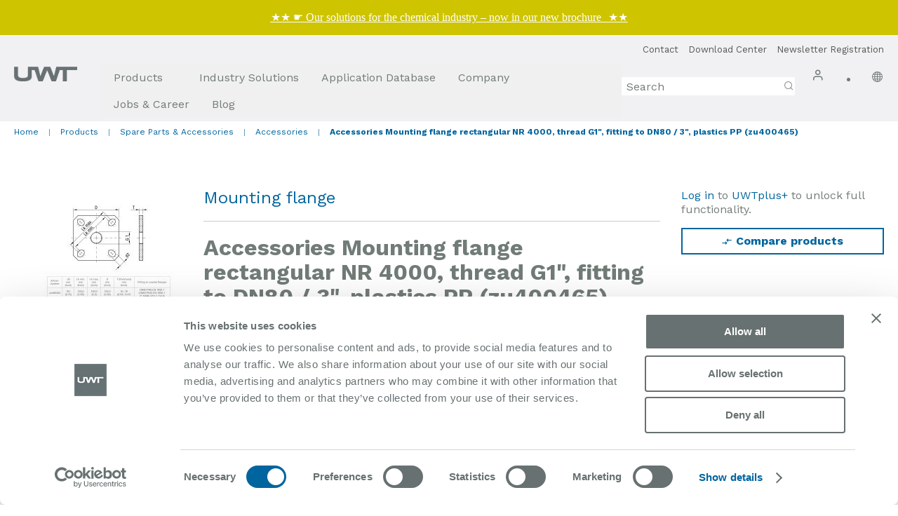

--- FILE ---
content_type: text/html; charset=UTF-8
request_url: https://www.uwtgroup.com/en_mx/accessories-mounting-flange-rectangular-nr-4000-thread-g1-fitting-to-dn80-3-plastics-pp-zu400465.html
body_size: 19418
content:
<!doctype html>
<html lang="en-MX">
    <head prefix="og: http://ogp.me/ns# fb: http://ogp.me/ns/fb# product: http://ogp.me/ns/product#">
        <script>
    var LOCALE = 'en\u002DUS';
    var BASE_URL = 'https\u003A\u002F\u002Fwww.uwtgroup.com\u002Fen_mx\u002F';
    var require = {
        'baseUrl': 'https\u003A\u002F\u002Fwww.uwtgroup.com\u002Fstatic\u002Fversion1769589991\u002Ffrontend\u002FUwt\u002Fdefault\u002Fen_US'
    };</script>        <meta charset="utf-8"/>
<meta name="title" content="Accessories Mounting flange rectangular NR 4000, thread G1&quot;, fitting to DN80 / 3&quot;, plastics PP (zu400465)"/>
<meta name="keywords" content="Magento, Varien, E-commerce"/>
<meta name="robots" content="INDEX,FOLLOW"/>
<meta name="viewport" content="width=device-width, initial-scale=1"/>
<meta name="format-detection" content="telephone=no"/>
<title>Accessories Mounting flange rectangular NR 4000, thread G1&quot;, fitting to DN80 / 3&quot;, plastics PP (zu400465)</title>
                <link rel="stylesheet" type="text/css" media="all" href="https://www.uwtgroup.com/static/version1769589991/frontend/Uwt/default/en_US/mage/calendar.css" />
<link rel="stylesheet" type="text/css" media="all" href="https://www.uwtgroup.com/static/version1769589991/frontend/Uwt/default/en_US/css/styles-m.css" />
<link rel="stylesheet" type="text/css" media="all" href="https://www.uwtgroup.com/static/version1769589991/frontend/Uwt/default/en_US/jquery/uppy/dist/uppy-custom.css" />
<link rel="stylesheet" type="text/css" media="all" href="https://www.uwtgroup.com/static/version1769589991/frontend/Uwt/default/en_US/MageWorx_Downloads/attachment.css" />
<link rel="stylesheet" type="text/css" media="all" href="https://www.uwtgroup.com/static/version1769589991/frontend/Uwt/default/en_US/mage/gallery/gallery.css" />
<link rel="stylesheet" type="text/css" media="all" href="https://www.uwtgroup.com/static/version1769589991/frontend/Uwt/default/en_US/Magefan_Blog/css/blog-m.css" />
<link rel="stylesheet" type="text/css" media="all" href="https://www.uwtgroup.com/static/version1769589991/frontend/Uwt/default/en_US/Magefan_Blog/css/blog-new.css" />
<link rel="stylesheet" type="text/css" media="all" href="https://www.uwtgroup.com/static/version1769589991/frontend/Uwt/default/en_US/Magefan_Blog/css/blog-custom.css" />
<link rel="stylesheet" type="text/css" media="screen and (min-width: 768px)" href="https://www.uwtgroup.com/static/version1769589991/frontend/Uwt/default/en_US/css/styles-l.css" />
<link rel="stylesheet" type="text/css" media="print" href="https://www.uwtgroup.com/static/version1769589991/frontend/Uwt/default/en_US/css/print.css" />
<link rel="stylesheet" type="text/css" rel="stylesheet" href="https://www.uwtgroup.com/static/version1769589991/frontend/Uwt/default/en_US/css/libs/lightbox.css" />
<script type="text/javascript" src="https://www.uwtgroup.com/static/version1769589991/frontend/Uwt/default/en_US/requirejs/require.min.js"></script>
<script type="text/javascript" src="https://www.uwtgroup.com/static/version1769589991/frontend/Uwt/default/en_US/requirejs-min-resolver.min.js"></script>
<script type="text/javascript" src="https://www.uwtgroup.com/static/version1769589991/frontend/Uwt/default/en_US/mage/requirejs/mixins.min.js"></script>
<script type="text/javascript" src="https://www.uwtgroup.com/static/version1769589991/frontend/Uwt/default/en_US/requirejs-config.min.js"></script>
<script type="text/javascript" src="https://www.uwtgroup.com/static/version1769589991/frontend/Uwt/default/en_US/Smile_ElasticsuiteTracker/js/tracking.min.js"></script>
<link rel="preload" as="font" crossorigin="anonymous" href="https://www.uwtgroup.com/static/version1769589991/frontend/Uwt/default/en_US/fonts/Luma-Icons.woff2" />
<link rel="canonical" href="https://www.uwtgroup.com/en_mx/accessories-mounting-flange-rectangular-nr-4000-thread-g1-fitting-to-dn80-3-plastics-pp-zu400465.html" />
<link rel="alternate" hreflang="pl-PL" href="https://www.uwtgroup.com/pl_pl/akcesoria-kolnierz-montazowy-prostokatny-nr-4000-gwint-g1-montaz-do-dn80-3-tworzywo-pp-zu400465.html" />
<link rel="alternate" hreflang="zh-CN" href="https://www.uwtgroup.com/zh_cn/nr-4000-g1-dn80-3-pp-zu400465.html" />
<link rel="alternate" hreflang="en-GB" href="https://www.uwtgroup.com/en_uk/accessories-mounting-flange-rectangular-nr-4000-thread-g1-fitting-to-dn80-3-plastics-pp-zu400465.html" />
<link rel="alternate" hreflang="en-MX" href="https://www.uwtgroup.com/en_mx/accessories-mounting-flange-rectangular-nr-4000-thread-g1-fitting-to-dn80-3-plastics-pp-zu400465.html" />
<link rel="alternate" hreflang="en-IN" href="https://www.uwtgroup.com/en_in/accessories-mounting-flange-rectangular-nr-4000-thread-g1-fitting-to-dn80-3-plastics-pp-zu400465.html" />
<link rel="alternate" hreflang="en-US" href="https://www.uwtgroup.com/en_us/accessories-mounting-flange-rectangular-nr-4000-thread-g1-fitting-to-dn80-3-plastics-pp-zu400465.html" />
<link rel="alternate" hreflang="x-default" href="https://www.uwtgroup.com/en/accessories-mounting-flange-rectangular-nr-4000-thread-g1-fitting-to-dn80-3-plastics-pp-zu400465.html" />
<link rel="alternate" hreflang="de-DE" href="https://www.uwtgroup.com/de/zubehor-montageflansch-rechteck-nr-4000-gewinde-g1-passend-auf-dn80-3-kunststoff-pp-zu400465.html" />
<link rel="alternate" hreflang="es-MX" href="https://www.uwtgroup.com/es_mx/accesorios-brida-de-montaje-rectangulo-nr-4000-rosca-g1-adecuado-para-dn80-3-plastico-pp-zu400465.html" />
<link rel="alternate" hreflang="pt-BR" href="https://www.uwtgroup.com/pt_br/acessorios-flange-de-montagem-retangular-nr-4000-rosca-g1-adequado-para-dn80-3-plastico-pp-zu400465.html" />
<link rel="alternate" hreflang="pt-PT" href="https://www.uwtgroup.com/pt/acessorios-flange-de-montagem-retangular-nr-4000-rosca-g1-adequado-para-dn80-3-plastico-pp-zu400465.html" />
<link rel="alternate" hreflang="ru-RU" href="https://www.uwtgroup.com/ru/z-ch-montazhnyj-flanec-prjamougol-nyj-nr-4000-rez-ba-g1-podhodit-dlja-dn80-3-plastiks-pp-zu400465.html" />
<link rel="alternate" hreflang="fr-FR" href="https://www.uwtgroup.com/fr/accessoire-bride-de-montage-rectangle-nr-4000-filetage-g1-pour-dn80-3-plastique-pp-zu400465.html" />
<link rel="alternate" hreflang="es-ES" href="https://www.uwtgroup.com/es/accesorios-brida-de-montaje-rectangulo-nr-4000-rosca-g1-adecuado-para-dn80-3-plastico-pp-zu400465.html" />
<link rel="icon" type="image/x-icon" href="https://www.uwtgroup.com/media/favicon/stores/28/i7wj8bcb.png" />
<link rel="shortcut icon" type="image/x-icon" href="https://www.uwtgroup.com/media/favicon/stores/28/i7wj8bcb.png" />
<!-- Google Tag Manager -->
<script>(function(w,d,s,l,i){w[l]=w[l]||[];w[l].push({'gtm.start':
new Date().getTime(),event:'gtm.js'});var f=d.getElementsByTagName(s)[0],
j=d.createElement(s),dl=l!='dataLayer'?'&l='+l:'';j.async=true;j.src=
'https://www.googletagmanager.com/gtm.js?id='+i+dl;f.parentNode.insertBefore(j,f);
})(window,document,'script','dataLayer','GTM-TRL4BJH');</script>
<!-- End Google Tag Manager -->            <script type="text/x-magento-init">
        {
            "*": {
                "Magento_PageCache/js/form-key-provider": {
                    "isPaginationCacheEnabled":
                        0                }
            }
        }
    </script>
<script type="text/x-magento-init">
    {
        "*": {
            "nonceInjector": {
                "nonce": "ZnRmYWV5c21mZ2c3NG55aGozM3JudzhxdXh0ODZ6ZmM\u003D"
        }
    }
}
</script>
<script
            id="Cookiebot"
            data-cfasync="false"
            src="https://consent.cookiebot.eu/uc.js"
            data-cbid="f206c325-1eec-4d25-a45c-03a9e3d2dfa5"
            
            type="text/javascript" async></script><script data-cookieconsent="ignore">
        window.dataLayer = window.dataLayer || [];

        function gtag() {
            dataLayer.push(arguments);
        }

        gtag("consent", "default", {
            ad_personalization: "denied",
            ad_storage: "denied",
            ad_user_data: "denied",
            analytics_storage: "denied",
            functionality_storage: "denied",
            personalization_storage: "denied",
            security_storage: "granted",
            wait_for_update: 500,
        });
        gtag("set", "ads_data_redaction", true);
        gtag("set", "url_passthrough", true);
    </script><script type="text&#x2F;javascript">window.cookiebotConfig = {"blockVideosUntilConsent":true};</script><script>
try{smileTracker.setConfig({beaconUrl:'https://www.uwtgroup.com/en_mx/elasticsuite/tracker/hit/image/h.png',telemetryUrl:'https://t.elasticsuite.io/track',telemetryEnabled:'',sessionConfig:{"visit_cookie_name":"STUID","visit_cookie_lifetime":"3600","visitor_cookie_lifetime":"365","visitor_cookie_name":"STVID","domain":"www.uwtgroup.com","path":"\/"},endpointUrl:'https://www.uwtgroup.com/en_mx/rest/V1/elasticsuite-tracker/hit',});smileTracker.addPageVar('store_id','28');require(['Smile_ElasticsuiteTracker/js/user-consent'],function(userConsent){if(userConsent({"cookieRestrictionEnabled":"0","cookieRestrictionName":"user_allowed_save_cookie"})){smileTracker.sendTag();}});}catch(err){;}
</script>
<meta property="og:type" content="product" />
<meta property="og:title"
      content="Accessories&#x20;Mounting&#x20;flange&#x20;rectangular&#x20;NR&#x20;4000,&#x20;thread&#x20;G1&quot;,&#x20;fitting&#x20;to&#x20;DN80&#x20;&#x2F;&#x20;3&quot;,&#x20;plastics&#x20;PP&#x20;&#x28;zu400465&#x29;" />
<meta property="og:image"
      content="https://www.uwtgroup.com/media/catalog/product/cache/6517c62f5899ad6aa0ba23ceb3eeff97/m/o/mounting-flange-de.jpg" />
<meta property="og:description"
      content="" />
<meta property="og:url" content="https://www.uwtgroup.com/en_mx/accessories-mounting-flange-rectangular-nr-4000-thread-g1-fitting-to-dn80-3-plastics-pp-zu400465.html" />
<script type="application/ld+json">{"@context":"http:\/\/schema.org","@type":"WebSite","url":"https:\/\/www.uwtgroup.com\/","name":"UWT eCommerce"}</script><script type="application/ld+json">{"@context":"http:\/\/schema.org","@type":"BreadcrumbList","itemListElement":[{"@type":"ListItem","item":{"@id":"https:\/\/www.uwtgroup.com\/en_mx\/products.html","name":"Products"},"position":1},{"@type":"ListItem","item":{"@id":"https:\/\/www.uwtgroup.com\/en_mx\/products\/spare-parts-accessories.html","name":"Spare Parts & Accessories"},"position":2},{"@type":"ListItem","item":{"@id":"https:\/\/www.uwtgroup.com\/en_mx\/products\/spare-parts-accessories\/accessories.html","name":"Accessories"},"position":3},{"@type":"ListItem","item":{"@id":"https:\/\/www.uwtgroup.com\/en_mx\/accessories-mounting-flange-rectangular-nr-4000-thread-g1-fitting-to-dn80-3-plastics-pp-zu400465.html","name":"Accessories Mounting flange rectangular NR 4000, thread G1\", fitting to DN80 \/ 3\", plastics PP (zu400465)"},"position":4}]}</script><script type="application/ld+json">{"@context":"http:\/\/schema.org","@type":"Product","name":"Accessories Mounting flange rectangular NR 4000, thread G1\", fitting to DN80 \/ 3\", plastics PP (zu400465)","description":"","image":"https:\/\/www.uwtgroup.com\/media\/catalog\/product\/cache\/74c1057f7991b4edb2bc7bdaa94de933\/m\/o\/mounting-flange-de.jpg","offers":{"@type":"http:\/\/schema.org\/Offer","price":"0.0","url":"https:\/\/www.uwtgroup.com\/en_mx\/accessories-mounting-flange-rectangular-nr-4000-thread-g1-fitting-to-dn80-3-plastics-pp-zu400465.html","priceCurrency":"USD","availability":"http:\/\/schema.org\/InStock","shippingDetails":{"deliveryTime":{"businessDays":{"@type":"OpeningHoursSpecification","dayOfWeek":[""]},"@type":"ShippingDeliveryTime"},"@type":"OfferShippingDetails"}}}</script><script type="application/ld+json">{"@context":"http:\/\/schema.org\/","@type":"WebPage","speakable":{"@type":"SpeakableSpecification","cssSelector":[".description"],"xpath":["\/html\/head\/title"]}}</script>
<link rel="alternate" hreflang="de-DE" href="https://www.uwtgroup.com/de/zubehor-montageflansch-rechteck-nr-4000-gewinde-g1-passend-auf-dn80-3-kunststoff-pp-zu400465.html" />
<link rel="alternate" hreflang="en-US" href="https://www.uwtgroup.com/en/accessories-mounting-flange-rectangular-nr-4000-thread-g1-fitting-to-dn80-3-plastics-pp-zu400465.html" />
<link rel="alternate" hreflang="en-MX" href="https://www.uwtgroup.com/en_mx/accessories-mounting-flange-rectangular-nr-4000-thread-g1-fitting-to-dn80-3-plastics-pp-zu400465.html" />
<link rel="alternate" hreflang="en-GB" href="https://www.uwtgroup.com/en_uk/accessories-mounting-flange-rectangular-nr-4000-thread-g1-fitting-to-dn80-3-plastics-pp-zu400465.html" />
<link rel="alternate" hreflang="es-ES" href="https://www.uwtgroup.com/es/accesorios-brida-de-montaje-rectangulo-nr-4000-rosca-g1-adecuado-para-dn80-3-plastico-pp-zu400465.html" />
<link rel="alternate" hreflang="es-MX" href="https://www.uwtgroup.com/es_mx/accesorios-brida-de-montaje-rectangulo-nr-4000-rosca-g1-adecuado-para-dn80-3-plastico-pp-zu400465.html" />
<link rel="alternate" hreflang="fr-FR" href="https://www.uwtgroup.com/fr/accessoire-bride-de-montage-rectangle-nr-4000-filetage-g1-pour-dn80-3-plastique-pp-zu400465.html" />
<link rel="alternate" hreflang="pl-PL" href="https://www.uwtgroup.com/pl_pl/akcesoria-kolnierz-montazowy-prostokatny-nr-4000-gwint-g1-montaz-do-dn80-3-tworzywo-pp-zu400465.html" />
<link rel="alternate" hreflang="pt-BR" href="https://www.uwtgroup.com/pt_br/acessorios-flange-de-montagem-retangular-nr-4000-rosca-g1-adequado-para-dn80-3-plastico-pp-zu400465.html" />
<link rel="alternate" hreflang="ru-RU" href="https://www.uwtgroup.com/ru/z-ch-montazhnyj-flanec-prjamougol-nyj-nr-4000-rez-ba-g1-podhodit-dlja-dn80-3-plastiks-pp-zu400465.html" />
<link rel="alternate" hreflang="zh-CN" href="https://www.uwtgroup.com/zh_cn/nr-4000-g1-dn80-3-pp-zu400465.html" />    </head>
    <body data-container="body"
          data-mage-init='{"loaderAjax": {}, "loader": { "icon": "https://www.uwtgroup.com/static/version1769589991/frontend/Uwt/default/en_US/images/loader-2.gif"}}'
        id="html-body" class="simple-product catalog-product-view product-accessories-mounting-flange-rectangular-nr-4000-thread-g1-fitting-to-dn80-3-plastics-pp-zu400465 page-layout-1column">
        <div class="um_promobanner_wrapper promobanner_wrapper um_pb_position_ 
    promobanner_position_31"
     > 
</div>    
<script type="text/x-magento-init">
    {
    "*": 
        {
            "Ulmod_PromoBanner/js/renderpromobanner": {
                "page": 3,
                "position": 1,
                "storeViewId": 28,
                "productId": 1637,
                "categoryId": 0,
                "updateUrl": "https://www.uwtgroup.com/en_mx/promobanner/render/promobanner"
            }
        }
    }
</script>

<script type="text/x-magento-init">
    {
        "*": {
            "Magento_PageBuilder/js/widget-initializer": {
                "config": {"[data-content-type=\"slider\"][data-appearance=\"default\"]":{"Magento_PageBuilder\/js\/content-type\/slider\/appearance\/default\/widget":false},"[data-content-type=\"map\"]":{"Magento_PageBuilder\/js\/content-type\/map\/appearance\/default\/widget":false},"[data-content-type=\"row\"]":{"Magento_PageBuilder\/js\/content-type\/row\/appearance\/default\/widget":false},"[data-content-type=\"tabs\"]":{"Magento_PageBuilder\/js\/content-type\/tabs\/appearance\/default\/widget":false},"[data-content-type=\"slide\"]":{"Magento_PageBuilder\/js\/content-type\/slide\/appearance\/default\/widget":{"buttonSelector":".pagebuilder-slide-button","showOverlay":"hover","dataRole":"slide"}},"[data-content-type=\"banner\"]":{"Magento_PageBuilder\/js\/content-type\/banner\/appearance\/default\/widget":{"buttonSelector":".pagebuilder-banner-button","showOverlay":"hover","dataRole":"banner"}},"[data-content-type=\"buttons\"]":{"Magento_PageBuilder\/js\/content-type\/buttons\/appearance\/inline\/widget":false},"[data-content-type=\"products\"][data-appearance=\"carousel\"]":{"Magento_PageBuilder\/js\/content-type\/products\/appearance\/carousel\/widget":false},"[data-content-type=\"benefits\"]":{"Uwt_PageBuilderAwardsBenefits\/js\/content-type\/benefits\/appearance\/default\/widget":false},"[data-content-type=\"team\"]":{"Uwt_PageBuilderTeamGallery\/js\/content-type\/team\/appearance\/default\/widget":false},"[data-content-type=\"tiles\"]":{"Uwt_PageBuilderTiles\/js\/content-type\/tiles\/appearance\/default\/widget":false}},
                "breakpoints": {"desktop":{"label":"Desktop","stage":true,"default":true,"class":"desktop-switcher","icon":"Magento_PageBuilder::css\/images\/switcher\/switcher-desktop.svg","conditions":{"min-width":"1024px"},"options":{"products":{"default":{"slidesToShow":"5"}}}},"tablet":{"conditions":{"max-width":"1024px","min-width":"768px"},"options":{"products":{"default":{"slidesToShow":"4"},"continuous":{"slidesToShow":"3"}}}},"mobile":{"label":"Mobile","stage":true,"class":"mobile-switcher","icon":"Magento_PageBuilder::css\/images\/switcher\/switcher-mobile.svg","media":"only screen and (max-width: 767px)","conditions":{"max-width":"767px","min-width":"640px"},"options":{"products":{"default":{"slidesToShow":"3"}}}},"mobile-small":{"conditions":{"max-width":"640px"},"options":{"products":{"default":{"slidesToShow":"2"},"continuous":{"slidesToShow":"1"}}}}}            }
        }
    }
</script>

<div class="cookie-status-message" id="cookie-status">
    The store will not work correctly when cookies are disabled.</div>
<script type="text&#x2F;javascript">document.querySelector("#cookie-status").style.display = "none";</script>
<script type="text/x-magento-init">
    {
        "*": {
            "cookieStatus": {}
        }
    }
</script>

<script type="text/x-magento-init">
    {
        "*": {
            "mage/cookies": {
                "expires": null,
                "path": "\u002F",
                "domain": ".www.uwtgroup.com",
                "secure": false,
                "lifetime": "3600"
            }
        }
    }
</script>
    <noscript>
        <div class="message global noscript">
            <div class="content">
                <p>
                    <strong>JavaScript seems to be disabled in your browser.</strong>
                    <span>
                        For the best experience on our site, be sure to turn on Javascript in your browser.                    </span>
                </p>
            </div>
        </div>
    </noscript>

<script>
    window.cookiesConfig = window.cookiesConfig || {};
    window.cookiesConfig.secure = false;
</script><script>    require.config({
        map: {
            '*': {
                wysiwygAdapter: 'mage/adminhtml/wysiwyg/tiny_mce/tinymceAdapter'
            }
        }
    });</script><!-- ko scope: 'company' -->
<div class="message company-warning _hidden" data-bind="css: { _hidden: !isCompanyBlocked() }">
<span>
<!-- ko i18n: 'Your company account is blocked and you cannot place orders. If you have questions, please contact your company administrator.' --><!-- /ko -->
</span>
</div>
<!-- /ko -->
<script type="text/x-magento-init">
    {
        "*": {
            "Magento_Ui/js/core/app": {
                "components": {
                    "company": {
                        "component": "Magento_Company/js/view/company",
                        "logoutUrl": "https://www.uwtgroup.com/en_mx/customer/account/logout/"
                    }
                }
            }
        }
    }
</script>
<script>    require.config({
        paths: {
            googleMaps: 'https\u003A\u002F\u002Fmaps.googleapis.com\u002Fmaps\u002Fapi\u002Fjs\u003Fv\u003D3.56\u0026key\u003D'
        },
        config: {
            'Magento_PageBuilder/js/utils/map': {
                style: '',
            },
            'Magento_PageBuilder/js/content-type/map/preview': {
                apiKey: '',
                apiKeyErrorMessage: 'You\u0020must\u0020provide\u0020a\u0020valid\u0020\u003Ca\u0020href\u003D\u0027https\u003A\u002F\u002Fwww.uwtgroup.com\u002Fen_mx\u002Fadminhtml\u002Fsystem_config\u002Fedit\u002Fsection\u002Fcms\u002F\u0023cms_pagebuilder\u0027\u0020target\u003D\u0027_blank\u0027\u003EGoogle\u0020Maps\u0020API\u0020key\u003C\u002Fa\u003E\u0020to\u0020use\u0020a\u0020map.'
            },
            'Magento_PageBuilder/js/form/element/map': {
                apiKey: '',
                apiKeyErrorMessage: 'You\u0020must\u0020provide\u0020a\u0020valid\u0020\u003Ca\u0020href\u003D\u0027https\u003A\u002F\u002Fwww.uwtgroup.com\u002Fen_mx\u002Fadminhtml\u002Fsystem_config\u002Fedit\u002Fsection\u002Fcms\u002F\u0023cms_pagebuilder\u0027\u0020target\u003D\u0027_blank\u0027\u003EGoogle\u0020Maps\u0020API\u0020key\u003C\u002Fa\u003E\u0020to\u0020use\u0020a\u0020map.'
            },
        }
    });</script><script>
    require.config({
        shim: {
            'Magento_PageBuilder/js/utils/map': {
                deps: ['googleMaps']
            }
        }
    });</script><div data-bind="scope: 'add_to_requisition_popup'">
    <!-- ko template: getTemplate() --><!-- /ko -->
</div>
<script type="text/x-magento-init">
    {
        "*": {
            "Magento_Ui/js/core/app": {
                "components": {
                    "add_to_requisition_popup": {
                        "component": "Magento_RequisitionList/js/requisition/list/edit/modal",
                        "options": {
                            "title": "Create Requisition List"
                        },
                        "children": {
                            "form": {
                                "component": "Magento_RequisitionList/js/requisition/list/edit/form",
                                "template": "Magento_RequisitionList/requisition-list/form"
                            }
                        }
                    }
                }
            }
        }
    }
</script>
<div class="um_promobanner_wrapper promobanner_wrapper um_pb_position_sticky_right 
    promobanner_position_313"
     > 
</div>    
<script type="text/x-magento-init">
    {
    "*": 
        {
            "Ulmod_PromoBanner/js/renderpromobanner": {
                "page": 3,
                "position": 13,
                "storeViewId": 28,
                "productId": 1637,
                "categoryId": 0,
                "updateUrl": "https://www.uwtgroup.com/en_mx/promobanner/render/promobanner"
            }
        }
    }
</script>
<div class="page-wrapper"><header class="page-header"><div class="header content"><span data-action="toggle-nav" class="action nav-toggle"><span>Toggle Nav</span></span>
<a
    class="logo"
    href="https://www.uwtgroup.com/en_mx/"
    title="UWT&#x20;logo"
    aria-label="store logo">
    <img src="https://www.uwtgroup.com/media/logo/default/logo.png"
         title="UWT&#x20;logo"
         alt="UWT&#x20;logo"
            width="90"                />
</a>
    <div class="sections nav-sections">
                <div class="section-items nav-sections-items"
             data-mage-init='{"tabs":{"openedState":"active"}}'>
                                            <div class="section-item-title nav-sections-item-title"
                     data-role="collapsible">
                    <a class="nav-sections-item-switch"
                       data-toggle="switch" href="#store.menu">
                        Menu                    </a>
                </div>
                <div class="section-item-content nav-sections-item-content"
                     id="store.menu"
                     data-role="content">
                    
<nav class="navigation" data-action="navigation">
    <ul data-mage-init='{"menu":{"responsive":true, "expanded":true, "position":{"my":"left top","at":"left bottom"}}}'>
        <li  class="level0 nav-1 category-item first level-top parent"><a href="https://www.uwtgroup.com/en_mx/products.html"  class="level-top" ><span>Products</span></a><ul class="level0 submenu"><li  class="level1 nav-1-1 category-item first parent"><a href="https://www.uwtgroup.com/en_mx/products/point-level-measurement.html" ><span>Point Level Measurement</span></a><ul class="level1 submenu"><li  class="level2 nav-1-1-1 category-item first parent"><a href="https://www.uwtgroup.com/en_mx/products/point-level-measurement/rotary-paddle-level-switch.html" ><span>Rotary Paddle Level Switch</span></a><ul class="level2 submenu"><li  class="level3 nav-1-1-1-1 category-item first last"><a href="https://www.uwtgroup.com/en_mx/products/point-level-measurement/rotary-paddle-level-switch/rotonivo.html" ><span>Rotonivo®</span></a></li></ul></li><li  class="level2 nav-1-1-2 category-item parent"><a href="https://www.uwtgroup.com/en_mx/products/point-level-measurement/vibration-level-switch.html" ><span>Vibration Level Switch</span></a><ul class="level2 submenu"><li  class="level3 nav-1-1-2-1 category-item first"><a href="https://www.uwtgroup.com/en_mx/products/point-level-measurement/vibration-level-switch/mononivo.html" ><span>Mononivo®</span></a></li><li  class="level3 nav-1-1-2-2 category-item last"><a href="https://www.uwtgroup.com/en_mx/products/point-level-measurement/vibration-level-switch/vibranivo.html" ><span>Vibranivo®</span></a></li></ul></li><li  class="level2 nav-1-1-3 category-item last parent"><a href="https://www.uwtgroup.com/en_mx/products/point-level-measurement/capacitive-sensors.html" ><span>Capacitive Sensors</span></a><ul class="level2 submenu"><li  class="level3 nav-1-1-3-1 category-item first"><a href="https://www.uwtgroup.com/en_mx/products/point-level-measurement/capacitive-sensors/rfnivo.html" ><span>RFnivo®</span></a></li><li  class="level3 nav-1-1-3-2 category-item last"><a href="https://www.uwtgroup.com/en_mx/products/point-level-measurement/capacitive-sensors/capanivo.html" ><span>Capanivo®</span></a></li></ul></li></ul></li><li  class="level1 nav-1-2 category-item parent"><a href="https://www.uwtgroup.com/en_mx/products/continuous-level-measurement.html" ><span>Continuous Level Measurement</span></a><ul class="level1 submenu"><li  class="level2 nav-1-2-1 category-item first parent"><a href="https://www.uwtgroup.com/en_mx/products/continuous-level-measurement/radar-sensors.html" ><span>Radar Sensors</span></a><ul class="level2 submenu"><li  class="level3 nav-1-2-1-1 category-item first"><a href="https://www.uwtgroup.com/en_mx/products/continuous-level-measurement/radar-sensors/nivoradar.html" ><span>NivoRadar®</span></a></li><li  class="level3 nav-1-2-1-2 category-item last"><a href="https://www.uwtgroup.com/en_mx/products/continuous-level-measurement/radar-sensors/nivoguide.html" ><span>NivoGuide®</span></a></li></ul></li><li  class="level2 nav-1-2-2 category-item parent"><a href="https://www.uwtgroup.com/en_mx/products/continuous-level-measurement/electromechanical-lot-system.html" ><span>Electromechanical Lot System</span></a><ul class="level2 submenu"><li  class="level3 nav-1-2-2-1 category-item first last"><a href="https://www.uwtgroup.com/en_mx/products/continuous-level-measurement/electromechanical-lot-system/nivobob.html" ><span>NivoBob®</span></a></li></ul></li><li  class="level2 nav-1-2-3 category-item last parent"><a href="https://www.uwtgroup.com/en_mx/products/continuous-level-measurement/capacitive-sensors.html" ><span>Capacitive Sensors</span></a><ul class="level2 submenu"><li  class="level3 nav-1-2-3-1 category-item first last"><a href="https://www.uwtgroup.com/en_mx/products/continuous-level-measurement/capacitive-sensors/nivocapa.html" ><span>NivoCapa®</span></a></li></ul></li></ul></li><li  class="level1 nav-1-3 category-item parent"><a href="https://www.uwtgroup.com/en_mx/products/interface-measurement.html" ><span>Interface Measurement</span></a><ul class="level1 submenu"><li  class="level2 nav-1-3-1 category-item first"><a href="https://www.uwtgroup.com/en_mx/products/interface-measurement/liquids.html" ><span>Liquid Layers</span></a></li><li  class="level2 nav-1-3-2 category-item last"><a href="https://www.uwtgroup.com/en_mx/products/interface-measurement/solids.html" ><span>Solids in Liquids</span></a></li></ul></li><li  class="level1 nav-1-4 category-item parent"><a href="https://www.uwtgroup.com/en_mx/products/level-monitoring-and-visualisation.html" ><span>Level Monitoring and Visualisation</span></a><ul class="level1 submenu"><li  class="level2 nav-1-4-1 category-item first"><a href="https://www.uwtgroup.com/en_mx/products/level-monitoring-and-visualisation/nivotec.html" ><span>NivoTec® Visualisation</span></a></li><li  class="level2 nav-1-4-2 category-item"><a href="https://www.uwtgroup.com/en_mx/products/level-monitoring-and-visualisation/nivotec-display.html" ><span>NivoTec® Display</span></a></li><li  class="level2 nav-1-4-3 category-item last"><a href="https://www.uwtgroup.com/en_mx/products/level-monitoring-and-visualisation/nivoled.html" ><span>NivoLED®</span></a></li></ul></li><li  class="level1 nav-1-5 category-item last"><a href="https://www.uwtgroup.com/en_mx/products/spare-parts-accessories.html" ><span>Spare Parts &amp; Accessories</span></a></li></ul></li><li  class="level0 nav-2 level-top"><a href="https://www.uwtgroup.com/en_mx/industry-solutions-en-mx"  class="level-top" ><span>Industry Solutions</span></a></li><li  class="level0 nav-3 level-top"><a href="https://www.uwtgroup.com/en_mx/application-database"  class="level-top" ><span>Application Database</span></a></li><li  class="level0 nav-4 level-top parent"><a href="https://www.uwtgroup.com/en_mx/about-us-en-mx"  class="level-top" ><span>Company</span></a><ul class="level0 submenu"><li  class="level1 nav-4-1 first"><a href="https://www.uwtgroup.com/en_mx/about-us-en-mx/about-us-en-mx" ><span>About Us</span></a></li><li  class="level1 nav-4-2"><a href="https://www.uwtgroup.com/en_mx/about-us-en-mx/team-mx" ><span>Meet Team Mexico</span></a></li><li  class="level1 nav-4-3"><a href="https://www.uwtgroup.com/en_mx/about-us-en-mx/distribution-network" ><span>Distribution Network</span></a></li><li  class="level1 nav-4-4 last"><a href="https://www.uwtgroup.com/en_mx/about-us-en-mx/terms-conditions-of-sale-en-mx" ><span>Terms and conditions of Sale</span></a></li></ul></li><li  class="level0 nav-5 level-top"><a href="https://www.uwtgroup.com/en_mx/jobs-career-en-mx"  class="level-top" ><span>Jobs &amp; Career</span></a></li><li  class="level0 nav-6 last level-top parent"><a href="https://www.uwtgroup.com/en_mx/blog"  class="level-top" ><span>Blog</span></a><ul class="level0 submenu"><li  class="level1 nav-6-1 first"><a href="https://www.uwtgroup.com/en_mx/blog/category/application-stories" ><span>Application Stories</span></a></li><li  class="level1 nav-6-2 parent"><a href="https://www.uwtgroup.com/en_mx/blog/category/case-studies-medium" ><span>Case Studies Medium</span></a><ul class="level1 submenu"><li  class="level2 nav-6-2-1 first"><a href="https://www.uwtgroup.com/en_mx/blog/category/solutions-for-solids" ><span>Solutions For Solids</span></a></li><li  class="level2 nav-6-2-2 last"><a href="https://www.uwtgroup.com/en_mx/blog/category/solutions-for-liquids" ><span>Solutions For Liquids</span></a></li></ul></li><li  class="level1 nav-6-3 parent"><a href="https://www.uwtgroup.com/en_mx/blog/category/case-studies-measuring-task" ><span>Case Studies Measuring Task</span></a><ul class="level1 submenu"><li  class="level2 nav-6-3-1 first"><a href="https://www.uwtgroup.com/en_mx/blog/category/visualization" ><span>Visualization</span></a></li><li  class="level2 nav-6-3-2"><a href="https://www.uwtgroup.com/en_mx/blog/category/interface-measurement" ><span>Interface Applications</span></a></li><li  class="level2 nav-6-3-3"><a href="https://www.uwtgroup.com/en_mx/blog/category/content-measurement" ><span>Content Measurement</span></a></li><li  class="level2 nav-6-3-4 last"><a href="https://www.uwtgroup.com/en_mx/blog/category/full-demand-empty-message" ><span>Full/Demand/Empty</span></a></li></ul></li><li  class="level1 nav-6-4 parent"><a href="https://www.uwtgroup.com/en_mx/blog/category/industries" ><span>Industry Focus</span></a><ul class="level1 submenu"><li  class="level2 nav-6-4-1 first"><a href="https://www.uwtgroup.com/en_mx/blog/category/animal-feed" ><span>Animal Feed</span></a></li><li  class="level2 nav-6-4-2"><a href="https://www.uwtgroup.com/en_mx/blog/category/chemicals" ><span>Chemicals</span></a></li><li  class="level2 nav-6-4-3"><a href="https://www.uwtgroup.com/en_mx/blog/category/rubber" ><span>Rubber</span></a></li><li  class="level2 nav-6-4-4"><a href="https://www.uwtgroup.com/en_mx/blog/category/wood" ><span>Wood</span></a></li><li  class="level2 nav-6-4-5"><a href="https://www.uwtgroup.com/en_mx/blog/category/glass" ><span>Glass</span></a></li><li  class="level2 nav-6-4-6"><a href="https://www.uwtgroup.com/en_mx/blog/category/synthetics" ><span>Synthetics</span></a></li><li  class="level2 nav-6-4-7"><a href="https://www.uwtgroup.com/en_mx/blog/category/mining-metal" ><span>Mining / Metal</span></a></li><li  class="level2 nav-6-4-8"><a href="https://www.uwtgroup.com/en_mx/blog/category/power" ><span>Power</span></a></li><li  class="level2 nav-6-4-9"><a href="https://www.uwtgroup.com/en_mx/blog/category/environment-and-recycling" ><span>Environment &amp; Recycling</span></a></li><li  class="level2 nav-6-4-10"><a href="https://www.uwtgroup.com/en_mx/blog/category/pharma-industry" ><span>Pharma</span></a></li><li  class="level2 nav-6-4-11"><a href="https://www.uwtgroup.com/en_mx/blog/category/building-cement" ><span>Building / Cement</span></a></li><li  class="level2 nav-6-4-12 last"><a href="https://www.uwtgroup.com/en_mx/blog/category/food-and-beverage" ><span>Food &amp; Beverage</span></a></li></ul></li><li  class="level1 nav-6-5"><a href="https://www.uwtgroup.com/en_mx/blog/category/product-highlights" ><span>Product Highlights</span></a></li><li  class="level1 nav-6-6"><a href="https://www.uwtgroup.com/en_mx/blog/category/level-measurement" ><span>Level Measurement Explained</span></a></li><li  class="level1 nav-6-7"><a href="https://www.uwtgroup.com/en_mx/blog/category/how-tos" ><span>How-to</span></a></li><li  class="level1 nav-6-8"><a href="https://www.uwtgroup.com/en_mx/blog/category/uwt-behind-the-scenes" ><span>UWT Behind The Scenes</span></a></li><li  class="level1 nav-6-9 last parent"><a href="https://www.uwtgroup.com/en_mx/blog/category/events" ><span>Events &amp; Exhibitions</span></a><ul class="level1 submenu"><li  class="level2 nav-6-9-1 first"><a href="https://www.uwtgroup.com/en_mx/blog/category/webinar-and-master-classes-recordings" ><span>Webinar &amp; Master Classes Recordings</span></a></li><li  class="level2 nav-6-9-2 parent"><a href="https://www.uwtgroup.com/en_mx/blog/category/recent-events" ><span>Past Events Highlights</span></a><ul class="level2 submenu"><li  class="level3 nav-6-9-2-1 first last"><a href="https://www.uwtgroup.com/en_mx/blog/category/exhibitions-review" ><span>Exhibitions Review</span></a></li></ul></li><li  class="level2 nav-6-9-3 last parent"><a href="https://www.uwtgroup.com/en_mx/blog/category/forthcoming-events" ><span>Forthcoming Events</span></a><ul class="level2 submenu"><li  class="level3 nav-6-9-3-1 first last"><a href="https://www.uwtgroup.com/en_mx/blog/category/exhibitions" ><span>Exhibitions</span></a></li></ul></li></ul></li></ul></li>            </ul>
</nav>

<link href="https://www.uwtgroup.com/static/version1769589991/frontend/Uwt/default/en_US/Uwt_GeoIp/css/select2.min.css" rel="stylesheet" />

<script type="text/x-magento-init">
{
    "*": {
        "Magento_Ui/js/core/app": {
           "components": {
               "dialog": {
                   "component": "geoIpPopup",
                   "storesData": [{"id":28,"redirect_url":"https:\/\/www.uwtgroup.com\/en_mx\/stores\/store\/redirect\/___store\/en_mx\/___from_store\/en_mx\/uenc\/aHR0cHM6Ly93d3cudXd0Z3JvdXAuY29tL2VuX214L2FjY2Vzc29yaWVzLW1vdW50aW5nLWZsYW5nZS1yZWN0YW5ndWxhci1uci00MDAwLXRocmVhZC1nMS1maXR0aW5nLXRvLWRuODAtMy1wbGFzdGljcy1wcC16dTQwMDQ2NS5odG1s\/","website_id":16,"name":"English"},{"id":1,"redirect_url":"https:\/\/www.uwtgroup.com\/en_mx\/stores\/store\/redirect\/___store\/en\/___from_store\/en_mx\/uenc\/aHR0cHM6Ly93d3cudXd0Z3JvdXAuY29tL2VuL2FjY2Vzc29yaWVzLW1vdW50aW5nLWZsYW5nZS1yZWN0YW5ndWxhci1uci00MDAwLXRocmVhZC1nMS1maXR0aW5nLXRvLWRuODAtMy1wbGFzdGljcy1wcC16dTQwMDQ2NS5odG1s\/","website_id":1,"name":"English"},{"id":2,"redirect_url":"https:\/\/www.uwtgroup.com\/en_mx\/stores\/store\/redirect\/___store\/de\/___from_store\/en_mx\/uenc\/aHR0cHM6Ly93d3cudXd0Z3JvdXAuY29tL2RlL2FjY2Vzc29yaWVzLW1vdW50aW5nLWZsYW5nZS1yZWN0YW5ndWxhci1uci00MDAwLXRocmVhZC1nMS1maXR0aW5nLXRvLWRuODAtMy1wbGFzdGljcy1wcC16dTQwMDQ2NS5odG1s\/","website_id":1,"name":"German"},{"id":11,"redirect_url":"https:\/\/www.uwtgroup.com\/en_mx\/stores\/store\/redirect\/___store\/en_us\/___from_store\/en_mx\/uenc\/aHR0cHM6Ly93d3cudXd0Z3JvdXAuY29tL2VuX3VzL2FjY2Vzc29yaWVzLW1vdW50aW5nLWZsYW5nZS1yZWN0YW5ndWxhci1uci00MDAwLXRocmVhZC1nMS1maXR0aW5nLXRvLWRuODAtMy1wbGFzdGljcy1wcC16dTQwMDQ2NS5odG1s\/","website_id":11,"name":"English"},{"id":12,"redirect_url":"https:\/\/www.uwtgroup.com\/en_mx\/stores\/store\/redirect\/___store\/pt_br\/___from_store\/en_mx\/uenc\/aHR0cHM6Ly93d3cudXd0Z3JvdXAuY29tL3B0X2JyL2FjY2Vzc29yaWVzLW1vdW50aW5nLWZsYW5nZS1yZWN0YW5ndWxhci1uci00MDAwLXRocmVhZC1nMS1maXR0aW5nLXRvLWRuODAtMy1wbGFzdGljcy1wcC16dTQwMDQ2NS5odG1s\/","website_id":12,"name":"Portuguese"},{"id":15,"redirect_url":"https:\/\/www.uwtgroup.com\/en_mx\/stores\/store\/redirect\/___store\/en_in\/___from_store\/en_mx\/uenc\/aHR0cHM6Ly93d3cudXd0Z3JvdXAuY29tL2VuX2luL2FjY2Vzc29yaWVzLW1vdW50aW5nLWZsYW5nZS1yZWN0YW5ndWxhci1uci00MDAwLXRocmVhZC1nMS1maXR0aW5nLXRvLWRuODAtMy1wbGFzdGljcy1wcC16dTQwMDQ2NS5odG1s\/","website_id":15,"name":"English"},{"id":18,"redirect_url":"https:\/\/www.uwtgroup.com\/en_mx\/stores\/store\/redirect\/___store\/es\/___from_store\/en_mx\/uenc\/aHR0cHM6Ly93d3cudXd0Z3JvdXAuY29tL2VzL2FjY2Vzc29yaWVzLW1vdW50aW5nLWZsYW5nZS1yZWN0YW5ndWxhci1uci00MDAwLXRocmVhZC1nMS1maXR0aW5nLXRvLWRuODAtMy1wbGFzdGljcy1wcC16dTQwMDQ2NS5odG1s\/","website_id":1,"name":"Spanish"},{"id":21,"redirect_url":"https:\/\/www.uwtgroup.com\/en_mx\/stores\/store\/redirect\/___store\/fr\/___from_store\/en_mx\/uenc\/aHR0cHM6Ly93d3cudXd0Z3JvdXAuY29tL2ZyL2FjY2Vzc29yaWVzLW1vdW50aW5nLWZsYW5nZS1yZWN0YW5ndWxhci1uci00MDAwLXRocmVhZC1nMS1maXR0aW5nLXRvLWRuODAtMy1wbGFzdGljcy1wcC16dTQwMDQ2NS5odG1s\/","website_id":1,"name":"French"},{"id":24,"redirect_url":"https:\/\/www.uwtgroup.com\/en_mx\/stores\/store\/redirect\/___store\/ru\/___from_store\/en_mx\/uenc\/aHR0cHM6Ly93d3cudXd0Z3JvdXAuY29tL3J1L2FjY2Vzc29yaWVzLW1vdW50aW5nLWZsYW5nZS1yZWN0YW5ndWxhci1uci00MDAwLXRocmVhZC1nMS1maXR0aW5nLXRvLWRuODAtMy1wbGFzdGljcy1wcC16dTQwMDQ2NS5odG1s\/","website_id":1,"name":"Russian"},{"id":25,"redirect_url":"https:\/\/www.uwtgroup.com\/en_mx\/stores\/store\/redirect\/___store\/pt\/___from_store\/en_mx\/uenc\/aHR0cHM6Ly93d3cudXd0Z3JvdXAuY29tL3B0L2FjY2Vzc29yaWVzLW1vdW50aW5nLWZsYW5nZS1yZWN0YW5ndWxhci1uci00MDAwLXRocmVhZC1nMS1maXR0aW5nLXRvLWRuODAtMy1wbGFzdGljcy1wcC16dTQwMDQ2NS5odG1s\/","website_id":1,"name":"Portuguese"},{"id":31,"redirect_url":"https:\/\/www.uwtgroup.com\/en_mx\/stores\/store\/redirect\/___store\/es_mx\/___from_store\/en_mx\/uenc\/aHR0cHM6Ly93d3cudXd0Z3JvdXAuY29tL2VzX214L2FjY2Vzc29yaWVzLW1vdW50aW5nLWZsYW5nZS1yZWN0YW5ndWxhci1uci00MDAwLXRocmVhZC1nMS1maXR0aW5nLXRvLWRuODAtMy1wbGFzdGljcy1wcC16dTQwMDQ2NS5odG1s\/","website_id":16,"name":"Spanish"},{"id":34,"redirect_url":"https:\/\/www.uwtgroup.com\/en_mx\/stores\/store\/redirect\/___store\/en_uk\/___from_store\/en_mx\/uenc\/aHR0cHM6Ly93d3cudXd0Z3JvdXAuY29tL2VuX3VrL2FjY2Vzc29yaWVzLW1vdW50aW5nLWZsYW5nZS1yZWN0YW5ndWxhci1uci00MDAwLXRocmVhZC1nMS1maXR0aW5nLXRvLWRuODAtMy1wbGFzdGljcy1wcC16dTQwMDQ2NS5odG1s\/","website_id":19,"name":"English"},{"id":37,"redirect_url":"https:\/\/www.uwtgroup.com\/en_mx\/stores\/store\/redirect\/___store\/zh_cn\/___from_store\/en_mx\/uenc\/aHR0cHM6Ly93d3cudXd0Z3JvdXAuY29tL3poX2NuL2FjY2Vzc29yaWVzLW1vdW50aW5nLWZsYW5nZS1yZWN0YW5ndWxhci1uci00MDAwLXRocmVhZC1nMS1maXR0aW5nLXRvLWRuODAtMy1wbGFzdGljcy1wcC16dTQwMDQ2NS5odG1s\/","website_id":22,"name":"Chinese"},{"id":40,"redirect_url":"https:\/\/www.uwtgroup.com\/en_mx\/stores\/store\/redirect\/___store\/es_es\/___from_store\/en_mx\/uenc\/aHR0cHM6Ly93d3cudXd0Z3JvdXAuY29tL2VzX2VzL2FjY2Vzc29yaWVzLW1vdW50aW5nLWZsYW5nZS1yZWN0YW5ndWxhci1uci00MDAwLXRocmVhZC1nMS1maXR0aW5nLXRvLWRuODAtMy1wbGFzdGljcy1wcC16dTQwMDQ2NS5odG1s\/","website_id":25,"name":"Spanish"},{"id":41,"redirect_url":"https:\/\/www.uwtgroup.com\/en_mx\/stores\/store\/redirect\/___store\/pl_pl\/___from_store\/en_mx\/uenc\/aHR0cHM6Ly93d3cudXd0Z3JvdXAuY29tL3BsX3BsL2FjY2Vzc29yaWVzLW1vdW50aW5nLWZsYW5nZS1yZWN0YW5ndWxhci1uci00MDAwLXRocmVhZC1nMS1maXR0aW5nLXRvLWRuODAtMy1wbGFzdGljcy1wcC16dTQwMDQ2NS5odG1s\/","website_id":26,"name":"Polish"}],
                   "currentStoreId": 28,
                   "countriesData": {"AD":{"code":"AD","name":"Andorra","store_ids":[1,2,18,21,24,25]},"AE":{"code":"AE","name":"United Arab Emirates","store_ids":[1,2,18,21,24,25]},"AF":{"code":"AF","name":"Afghanistan","store_ids":[1,2,18,21,24,25]},"AG":{"code":"AG","name":"Antigua & Barbuda","store_ids":[1,2,18,21,24,25]},"AI":{"code":"AI","name":"Anguilla","store_ids":[1,2,18,21,24,25]},"AL":{"code":"AL","name":"Albania","store_ids":[1,2,18,21,24,25]},"AM":{"code":"AM","name":"Armenia","store_ids":[1,2,18,21,24,25]},"AO":{"code":"AO","name":"Angola","store_ids":[1,2,18,21,24,25]},"AQ":{"code":"AQ","name":"Antarctica","store_ids":[1,2,18,21,24,25]},"AR":{"code":"AR","name":"Argentina","store_ids":[1,2,18,21,24,25]},"AS":{"code":"AS","name":"American Samoa","store_ids":[1,2,18,21,24,25]},"AT":{"code":"AT","name":"Austria","store_ids":[1,2,18,21,24,25]},"AU":{"code":"AU","name":"Australia","store_ids":[1,2,18,21,24,25]},"AW":{"code":"AW","name":"Aruba","store_ids":[1,2,18,21,24,25]},"AX":{"code":"AX","name":"\u00c5land Islands","store_ids":[1,2,18,21,24,25]},"AZ":{"code":"AZ","name":"Azerbaijan","store_ids":[1,2,18,21,24,25]},"BA":{"code":"BA","name":"Bosnia & Herzegovina","store_ids":[1,2,18,21,24,25]},"BB":{"code":"BB","name":"Barbados","store_ids":[1,2,18,21,24,25]},"BD":{"code":"BD","name":"Bangladesh","store_ids":[15]},"BE":{"code":"BE","name":"Belgium","store_ids":[1,2,18,21,24,25]},"BF":{"code":"BF","name":"Burkina Faso","store_ids":[1,2,18,21,24,25]},"BG":{"code":"BG","name":"Bulgaria","store_ids":[1,2,18,21,24,25]},"BH":{"code":"BH","name":"Bahrain","store_ids":[1,2,18,21,24,25]},"BI":{"code":"BI","name":"Burundi","store_ids":[1,2,18,21,24,25]},"BJ":{"code":"BJ","name":"Benin","store_ids":[1,2,18,21,24,25]},"BL":{"code":"BL","name":"St. Barth\u00e9lemy","store_ids":[1,2,18,21,24,25]},"BM":{"code":"BM","name":"Bermuda","store_ids":[1,2,18,21,24,25]},"BN":{"code":"BN","name":"Brunei","store_ids":[1,2,18,21,24,25]},"BO":{"code":"BO","name":"Bolivia","store_ids":[1,2,18,21,24,25]},"BQ":{"code":"BQ","name":"Caribbean Netherlands","store_ids":[1,2,18,21,24,25]},"BR":{"code":"BR","name":"Brazil","store_ids":[12]},"BS":{"code":"BS","name":"Bahamas","store_ids":[11]},"BT":{"code":"BT","name":"Bhutan","store_ids":[15]},"BV":{"code":"BV","name":"Bouvet Island","store_ids":[1,2,18,21,24,25]},"BW":{"code":"BW","name":"Botswana","store_ids":[1,2,18,21,24,25]},"BY":{"code":"BY","name":"Belarus","store_ids":[1,2,18,21,24,25]},"BZ":{"code":"BZ","name":"Belize","store_ids":[1,2,18,21,24,25]},"CA":{"code":"CA","name":"Canada","store_ids":[11]},"CC":{"code":"CC","name":"Cocos (Keeling) Islands","store_ids":[1,2,18,21,24,25]},"CD":{"code":"CD","name":"Congo - Kinshasa","store_ids":[1,2,18,21,24,25]},"CF":{"code":"CF","name":"Central African Republic","store_ids":[1,2,18,21,24,25]},"CG":{"code":"CG","name":"Congo - Brazzaville","store_ids":[1,2,18,21,24,25]},"CH":{"code":"CH","name":"Switzerland","store_ids":[1,2,18,21,24,25]},"CI":{"code":"CI","name":"C\u00f4te d\u2019Ivoire","store_ids":[1,2,18,21,24,25]},"CK":{"code":"CK","name":"Cook Islands","store_ids":[1,2,18,21,24,25]},"CL":{"code":"CL","name":"Chile","store_ids":[1,2,18,21,24,25]},"CM":{"code":"CM","name":"Cameroon","store_ids":[1,2,18,21,24,25]},"CN":{"code":"CN","name":"China","store_ids":[37]},"CO":{"code":"CO","name":"Colombia","store_ids":[1,2,18,21,24,25]},"CR":{"code":"CR","name":"Costa Rica","store_ids":[1,2,18,21,24,25]},"CU":{"code":"CU","name":"Cuba","store_ids":[1,2,18,21,24,25]},"CV":{"code":"CV","name":"Cape Verde","store_ids":[1,2,18,21,24,25]},"CW":{"code":"CW","name":"Cura\u00e7ao","store_ids":[1,2,18,21,24,25]},"CX":{"code":"CX","name":"Christmas Island","store_ids":[1,2,18,21,24,25]},"CY":{"code":"CY","name":"Cyprus","store_ids":[1,2,18,21,24,25]},"CZ":{"code":"CZ","name":"Czechia","store_ids":[1,2,18,21,24,25]},"DE":{"code":"DE","name":"Germany","store_ids":[1,2,18,21,24,25]},"DJ":{"code":"DJ","name":"Djibouti","store_ids":[1,2,18,21,24,25]},"DK":{"code":"DK","name":"Denmark","store_ids":[1,2,18,21,24,25]},"DM":{"code":"DM","name":"Dominica","store_ids":[1,2,18,21,24,25]},"DO":{"code":"DO","name":"Dominican Republic","store_ids":[1,2,18,21,24,25]},"DZ":{"code":"DZ","name":"Algeria","store_ids":[1,2,18,21,24,25]},"EC":{"code":"EC","name":"Ecuador","store_ids":[1,2,18,21,24,25]},"EE":{"code":"EE","name":"Estonia","store_ids":[1,2,18,21,24,25]},"EG":{"code":"EG","name":"Egypt","store_ids":[1,2,18,21,24,25]},"EH":{"code":"EH","name":"Western Sahara","store_ids":[1,2,18,21,24,25]},"ER":{"code":"ER","name":"Eritrea","store_ids":[1,2,18,21,24,25]},"ES":{"code":"ES","name":"Spain","store_ids":[40]},"ET":{"code":"ET","name":"Ethiopia","store_ids":[1,2,18,21,24,25]},"FI":{"code":"FI","name":"Finland","store_ids":[1,2,18,21,24,25]},"FJ":{"code":"FJ","name":"Fiji","store_ids":[1,2,18,21,24,25]},"FK":{"code":"FK","name":"Falkland Islands","store_ids":[1,2,18,21,24,25]},"FM":{"code":"FM","name":"Micronesia","store_ids":[1,2,18,21,24,25]},"FO":{"code":"FO","name":"Faroe Islands","store_ids":[1,2,18,21,24,25]},"FR":{"code":"FR","name":"France","store_ids":[1,2,18,21,24,25]},"GA":{"code":"GA","name":"Gabon","store_ids":[1,2,18,21,24,25]},"GB":{"code":"GB","name":"United Kingdom","store_ids":[34]},"GD":{"code":"GD","name":"Grenada","store_ids":[1,2,18,21,24,25]},"GE":{"code":"GE","name":"Georgia","store_ids":[1,2,18,21,24,25]},"GF":{"code":"GF","name":"French Guiana","store_ids":[1,2,18,21,24,25]},"GG":{"code":"GG","name":"Guernsey","store_ids":[1,2,18,21,24,25]},"GH":{"code":"GH","name":"Ghana","store_ids":[1,2,18,21,24,25]},"GI":{"code":"GI","name":"Gibraltar","store_ids":[1,2,18,21,24,25]},"GL":{"code":"GL","name":"Greenland","store_ids":[1,2,18,21,24,25]},"GM":{"code":"GM","name":"Gambia","store_ids":[1,2,18,21,24,25]},"GN":{"code":"GN","name":"Guinea","store_ids":[1,2,18,21,24,25]},"GP":{"code":"GP","name":"Guadeloupe","store_ids":[1,2,18,21,24,25]},"GQ":{"code":"GQ","name":"Equatorial Guinea","store_ids":[1,2,18,21,24,25]},"GR":{"code":"GR","name":"Greece","store_ids":[1,2,18,21,24,25]},"GS":{"code":"GS","name":"South Georgia & South Sandwich Islands","store_ids":[1,2,18,21,24,25]},"GT":{"code":"GT","name":"Guatemala","store_ids":[1,2,18,21,24,25]},"GU":{"code":"GU","name":"Guam","store_ids":[1,2,18,21,24,25]},"GW":{"code":"GW","name":"Guinea-Bissau","store_ids":[1,2,18,21,24,25]},"GY":{"code":"GY","name":"Guyana","store_ids":[1,2,18,21,24,25]},"HK":{"code":"HK","name":"Hong Kong SAR China","store_ids":[37]},"HM":{"code":"HM","name":"Heard & McDonald Islands","store_ids":[1,2,18,21,24,25]},"HN":{"code":"HN","name":"Honduras","store_ids":[1,2,18,21,24,25]},"HR":{"code":"HR","name":"Croatia","store_ids":[1,2,18,21,24,25]},"HT":{"code":"HT","name":"Haiti","store_ids":[1,2,18,21,24,25]},"HU":{"code":"HU","name":"Hungary","store_ids":[1,2,18,21,24,25]},"ID":{"code":"ID","name":"Indonesia","store_ids":[1,2,18,21,24,25]},"IE":{"code":"IE","name":"Ireland","store_ids":[1,2,18,21,24,25]},"IL":{"code":"IL","name":"Israel","store_ids":[1,2,18,21,24,25]},"IM":{"code":"IM","name":"Isle of Man","store_ids":[1,2,18,21,24,25]},"IN":{"code":"IN","name":"India","store_ids":[15]},"IO":{"code":"IO","name":"British Indian Ocean Territory","store_ids":[1,2,18,21,24,25]},"IQ":{"code":"IQ","name":"Iraq","store_ids":[1,2,18,21,24,25]},"IR":{"code":"IR","name":"Iran","store_ids":[1,2,18,21,24,25]},"IS":{"code":"IS","name":"Iceland","store_ids":[1,2,18,21,24,25]},"IT":{"code":"IT","name":"Italy","store_ids":[1,2,18,21,24,25]},"JE":{"code":"JE","name":"Jersey","store_ids":[1,2,18,21,24,25]},"JM":{"code":"JM","name":"Jamaica","store_ids":[1,2,18,21,24,25]},"JO":{"code":"JO","name":"Jordan","store_ids":[1,2,18,21,24,25]},"JP":{"code":"JP","name":"Japan","store_ids":[1,2,18,21,24,25]},"KE":{"code":"KE","name":"Kenya","store_ids":[1,2,18,21,24,25]},"KG":{"code":"KG","name":"Kyrgyzstan","store_ids":[1,2,18,21,24,25]},"KH":{"code":"KH","name":"Cambodia","store_ids":[1,2,18,21,24,25]},"KI":{"code":"KI","name":"Kiribati","store_ids":[1,2,18,21,24,25]},"KM":{"code":"KM","name":"Comoros","store_ids":[1,2,18,21,24,25]},"KN":{"code":"KN","name":"St. Kitts & Nevis","store_ids":[1,2,18,21,24,25]},"KP":{"code":"KP","name":"North Korea","store_ids":[1,2,18,21,24,25]},"KR":{"code":"KR","name":"South Korea","store_ids":[1,2,18,21,24,25]},"KW":{"code":"KW","name":"Kuwait","store_ids":[1,2,18,21,24,25]},"KY":{"code":"KY","name":"Cayman Islands","store_ids":[1,2,18,21,24,25]},"KZ":{"code":"KZ","name":"Kazakhstan","store_ids":[1,2,18,21,24,25]},"LA":{"code":"LA","name":"Laos","store_ids":[1,2,18,21,24,25]},"LB":{"code":"LB","name":"Lebanon","store_ids":[1,2,18,21,24,25]},"LC":{"code":"LC","name":"St. Lucia","store_ids":[1,2,18,21,24,25]},"LI":{"code":"LI","name":"Liechtenstein","store_ids":[1,2,18,21,24,25]},"LK":{"code":"LK","name":"Sri Lanka","store_ids":[15]},"LR":{"code":"LR","name":"Liberia","store_ids":[1,2,18,21,24,25]},"LS":{"code":"LS","name":"Lesotho","store_ids":[1,2,18,21,24,25]},"LT":{"code":"LT","name":"Lithuania","store_ids":[1,2,18,21,24,25]},"LU":{"code":"LU","name":"Luxembourg","store_ids":[1,2,18,21,24,25]},"LV":{"code":"LV","name":"Latvia","store_ids":[1,2,18,21,24,25]},"LY":{"code":"LY","name":"Libya","store_ids":[1,2,18,21,24,25]},"MA":{"code":"MA","name":"Morocco","store_ids":[1,2,18,21,24,25]},"MC":{"code":"MC","name":"Monaco","store_ids":[1,2,18,21,24,25]},"MD":{"code":"MD","name":"Moldova","store_ids":[1,2,18,21,24,25]},"ME":{"code":"ME","name":"Montenegro","store_ids":[1,2,18,21,24,25]},"MF":{"code":"MF","name":"St. Martin","store_ids":[1,2,18,21,24,25]},"MG":{"code":"MG","name":"Madagascar","store_ids":[1,2,18,21,24,25]},"MH":{"code":"MH","name":"Marshall Islands","store_ids":[1,2,18,21,24,25]},"MK":{"code":"MK","name":"North Macedonia","store_ids":[1,2,18,21,24,25]},"ML":{"code":"ML","name":"Mali","store_ids":[1,2,18,21,24,25]},"MM":{"code":"MM","name":"Myanmar (Burma)","store_ids":[1,2,18,21,24,25]},"MN":{"code":"MN","name":"Mongolia","store_ids":[1,2,18,21,24,25]},"MO":{"code":"MO","name":"Macao SAR China","store_ids":[37]},"MP":{"code":"MP","name":"Northern Mariana Islands","store_ids":[1,2,18,21,24,25]},"MQ":{"code":"MQ","name":"Martinique","store_ids":[1,2,18,21,24,25]},"MR":{"code":"MR","name":"Mauritania","store_ids":[1,2,18,21,24,25]},"MS":{"code":"MS","name":"Montserrat","store_ids":[1,2,18,21,24,25]},"MT":{"code":"MT","name":"Malta","store_ids":[1,2,18,21,24,25]},"MU":{"code":"MU","name":"Mauritius","store_ids":[1,2,18,21,24,25]},"MV":{"code":"MV","name":"Maldives","store_ids":[1,2,18,21,24,25]},"MW":{"code":"MW","name":"Malawi","store_ids":[1,2,18,21,24,25]},"MX":{"code":"MX","name":"Mexico","store_ids":[28,31]},"MY":{"code":"MY","name":"Malaysia","store_ids":[1,2,18,21,24,25]},"MZ":{"code":"MZ","name":"Mozambique","store_ids":[1,2,18,21,24,25]},"NA":{"code":"NA","name":"Namibia","store_ids":[1,2,18,21,24,25]},"NC":{"code":"NC","name":"New Caledonia","store_ids":[1,2,18,21,24,25]},"NE":{"code":"NE","name":"Niger","store_ids":[1,2,18,21,24,25]},"NF":{"code":"NF","name":"Norfolk Island","store_ids":[1,2,18,21,24,25]},"NG":{"code":"NG","name":"Nigeria","store_ids":[1,2,18,21,24,25]},"NI":{"code":"NI","name":"Nicaragua","store_ids":[1,2,18,21,24,25]},"NL":{"code":"NL","name":"Netherlands","store_ids":[1,2,18,21,24,25]},"NO":{"code":"NO","name":"Norway","store_ids":[1,2,18,21,24,25]},"NP":{"code":"NP","name":"Nepal","store_ids":[15]},"NR":{"code":"NR","name":"Nauru","store_ids":[1,2,18,21,24,25]},"NU":{"code":"NU","name":"Niue","store_ids":[1,2,18,21,24,25]},"NZ":{"code":"NZ","name":"New Zealand","store_ids":[1,2,18,21,24,25]},"OM":{"code":"OM","name":"Oman","store_ids":[1,2,18,21,24,25]},"PA":{"code":"PA","name":"Panama","store_ids":[1,2,18,21,24,25]},"PE":{"code":"PE","name":"Peru","store_ids":[1,2,18,21,24,25]},"PF":{"code":"PF","name":"French Polynesia","store_ids":[1,2,18,21,24,25]},"PG":{"code":"PG","name":"Papua New Guinea","store_ids":[1,2,18,21,24,25]},"PH":{"code":"PH","name":"Philippines","store_ids":[1,2,18,21,24,25]},"PK":{"code":"PK","name":"Pakistan","store_ids":[15]},"PL":{"code":"PL","name":"Poland","store_ids":[41]},"PM":{"code":"PM","name":"St. Pierre & Miquelon","store_ids":[1,2,18,21,24,25]},"PN":{"code":"PN","name":"Pitcairn Islands","store_ids":[1,2,18,21,24,25]},"PS":{"code":"PS","name":"Palestinian Territories","store_ids":[1,2,18,21,24,25]},"PT":{"code":"PT","name":"Portugal","store_ids":[1,2,18,21,24,25]},"PW":{"code":"PW","name":"Palau","store_ids":[1,2,18,21,24,25]},"PY":{"code":"PY","name":"Paraguay","store_ids":[1,2,18,21,24,25]},"QA":{"code":"QA","name":"Qatar","store_ids":[1,2,18,21,24,25]},"RE":{"code":"RE","name":"R\u00e9union","store_ids":[1,2,18,21,24,25]},"RO":{"code":"RO","name":"Romania","store_ids":[1,2,18,21,24,25]},"RS":{"code":"RS","name":"Serbia","store_ids":[1,2,18,21,24,25]},"RU":{"code":"RU","name":"Russia","store_ids":[1,2,18,21,24,25]},"RW":{"code":"RW","name":"Rwanda","store_ids":[1,2,18,21,24,25]},"SA":{"code":"SA","name":"Saudi Arabia","store_ids":[1,2,18,21,24,25]},"SB":{"code":"SB","name":"Solomon Islands","store_ids":[1,2,18,21,24,25]},"SC":{"code":"SC","name":"Seychelles","store_ids":[1,2,18,21,24,25]},"SD":{"code":"SD","name":"Sudan","store_ids":[1,2,18,21,24,25]},"SE":{"code":"SE","name":"Sweden","store_ids":[1,2,18,21,24,25]},"SG":{"code":"SG","name":"Singapore","store_ids":[1,2,18,21,24,25]},"SH":{"code":"SH","name":"St. Helena","store_ids":[1,2,18,21,24,25]},"SI":{"code":"SI","name":"Slovenia","store_ids":[1,2,18,21,24,25]},"SJ":{"code":"SJ","name":"Svalbard & Jan Mayen","store_ids":[1,2,18,21,24,25]},"SK":{"code":"SK","name":"Slovakia","store_ids":[1,2,18,21,24,25]},"SL":{"code":"SL","name":"Sierra Leone","store_ids":[1,2,18,21,24,25]},"SM":{"code":"SM","name":"San Marino","store_ids":[1,2,18,21,24,25]},"SN":{"code":"SN","name":"Senegal","store_ids":[1,2,18,21,24,25]},"SO":{"code":"SO","name":"Somalia","store_ids":[1,2,18,21,24,25]},"SR":{"code":"SR","name":"Suriname","store_ids":[1,2,18,21,24,25]},"ST":{"code":"ST","name":"S\u00e3o Tom\u00e9 & Pr\u00edncipe","store_ids":[1,2,18,21,24,25]},"SV":{"code":"SV","name":"El Salvador","store_ids":[1,2,18,21,24,25]},"SX":{"code":"SX","name":"Sint Maarten","store_ids":[1,2,18,21,24,25]},"SY":{"code":"SY","name":"Syria","store_ids":[1,2,18,21,24,25]},"SZ":{"code":"SZ","name":"Eswatini","store_ids":[1,2,18,21,24,25]},"TC":{"code":"TC","name":"Turks & Caicos Islands","store_ids":[1,2,18,21,24,25]},"TD":{"code":"TD","name":"Chad","store_ids":[1,2,18,21,24,25]},"TF":{"code":"TF","name":"French Southern Territories","store_ids":[1,2,18,21,24,25]},"TG":{"code":"TG","name":"Togo","store_ids":[1,2,18,21,24,25]},"TH":{"code":"TH","name":"Thailand","store_ids":[1,2,18,21,24,25]},"TJ":{"code":"TJ","name":"Tajikistan","store_ids":[1,2,18,21,24,25]},"TK":{"code":"TK","name":"Tokelau","store_ids":[1,2,18,21,24,25]},"TL":{"code":"TL","name":"Timor-Leste","store_ids":[1,2,18,21,24,25]},"TM":{"code":"TM","name":"Turkmenistan","store_ids":[1,2,18,21,24,25]},"TN":{"code":"TN","name":"Tunisia","store_ids":[1,2,18,21,24,25]},"TO":{"code":"TO","name":"Tonga","store_ids":[1,2,18,21,24,25]},"TR":{"code":"TR","name":"T\u00fcrkiye","store_ids":[1,2,18,21,24,25]},"TT":{"code":"TT","name":"Trinidad & Tobago","store_ids":[1,2,18,21,24,25]},"TV":{"code":"TV","name":"Tuvalu","store_ids":[1,2,18,21,24,25]},"TW":{"code":"TW","name":"Taiwan","store_ids":[37]},"TZ":{"code":"TZ","name":"Tanzania","store_ids":[1,2,18,21,24,25]},"UA":{"code":"UA","name":"Ukraine","store_ids":[1,2,18,21,24,25]},"UG":{"code":"UG","name":"Uganda","store_ids":[1,2,18,21,24,25]},"UM":{"code":"UM","name":"U.S. Outlying Islands","store_ids":[1,2,18,21,24,25]},"US":{"code":"US","name":"United States","store_ids":[11]},"UY":{"code":"UY","name":"Uruguay","store_ids":[1,2,18,21,24,25]},"UZ":{"code":"UZ","name":"Uzbekistan","store_ids":[1,2,18,21,24,25]},"VA":{"code":"VA","name":"Vatican City","store_ids":[1,2,18,21,24,25]},"VC":{"code":"VC","name":"St. Vincent & Grenadines","store_ids":[1,2,18,21,24,25]},"VE":{"code":"VE","name":"Venezuela","store_ids":[1,2,18,21,24,25]},"VG":{"code":"VG","name":"British Virgin Islands","store_ids":[1,2,18,21,24,25]},"VI":{"code":"VI","name":"U.S. Virgin Islands","store_ids":[11]},"VN":{"code":"VN","name":"Vietnam","store_ids":[1,2,18,21,24,25]},"VU":{"code":"VU","name":"Vanuatu","store_ids":[1,2,18,21,24,25]},"WF":{"code":"WF","name":"Wallis & Futuna","store_ids":[1,2,18,21,24,25]},"WS":{"code":"WS","name":"Samoa","store_ids":[1,2,18,21,24,25]},"XK":{"code":"XK","name":"Kosovo","store_ids":[1,2,18,21,24,25]},"YE":{"code":"YE","name":"Yemen","store_ids":[1,2,18,21,24,25]},"YT":{"code":"YT","name":"Mayotte","store_ids":[1,2,18,21,24,25]},"ZA":{"code":"ZA","name":"South Africa","store_ids":[1,2,18,21,24,25]},"ZM":{"code":"ZM","name":"Zambia","store_ids":[1,2,18,21,24,25]},"ZW":{"code":"ZW","name":"Zimbabwe","store_ids":[1,2,18,21,24,25]}},
                   "buttonText": "Save",
                   "title": "Please\u0020select\u0020your\u0020country\u0020and\u0020language",
                   "additionalText": "",
                   "imagesUrl": "https://www.uwtgroup.com/static/version1769589991/frontend/Uwt/default/en_US/Uwt_GeoIp/images/flags",
                   "noAutoOpen": 1               }
           }
        }
    }
}
</script>

<ul class="second-menu">
            <li>
            <a href="https://www.uwtgroup.com/en_mx/contact/">
                Contact            </a>
        </li>
            <li>
            <a href="https://www.uwtgroup.com/en_mx/download-center/">
                Download Center            </a>
        </li>
            <li>
            <a href="https://www.uwtgroup.com/en_mx/newsletter-subscription-en_mx/">
                Newsletter Registration            </a>
        </li>
    </ul>

<script type="text/x-magento-init">
    {
        "*": {
            "lightboxUwt": {
                "lightbox": {
                    "resizeDuration": 200,
                    "wrapAround": true
                }
            }
        }
    }
</script>
                </div>
                                            <div class="section-item-title nav-sections-item-title"
                     data-role="collapsible">
                    <a class="nav-sections-item-switch"
                       data-toggle="switch" href="#store.links">
                        Account                    </a>
                </div>
                <div class="section-item-content nav-sections-item-content"
                     id="store.links"
                     data-role="content">
                    <!-- Account links -->                </div>
                    </div>
    </div>
<div class="header-actions"><div class="panel header"><!-- ko scope: 'customer-companies' -->
    <!-- ko if: config().items != undefined && config().items.length > 1 -->
<div class="switcher company-select-switcher company-switcher-header-panel">
    <div class="actions dropdown options switcher-options">
            <div class="action toggle switcher-trigger"
                  role="button"
                  data-toggle="dropdown"
                  data-trigger-keypress-button="true"
                  data-bind="mageInit: {dropdown:{}}"
                  id="switcher-company-trigger"
            >
                <strong>
                    <span data-bind="i18n: 'Company:'"></span>
                    <span
                        data-bind="text: config().items.filter(company => company.current === true)[0].name"
                        class="selected-company-name"
                    ></span>
                </strong>
            </div>
            <ul class="company-select-menu dropdown switcher-dropdown" data-target="dropdown">
                <!-- ko foreach: { data: config().items, as: 'company' } -->
                <li data-bind="
                    css: {'company-select-menu-item': true, 'switcher-option': true, 'selected': company.current}"
                >
                    <a href="#"  data-bind="
                        text: company.name,
                        click: $parent.switchCompany.bind($parent, company)"
                       class="select-company-link"
                    >
                    </a>
                </li>
                <!-- /ko -->
            </ul>
    </div>
</div>
    <!-- /ko -->
<!-- /ko -->
<script type="text/x-magento-init">
    {
        "*": {
            "Magento_Ui/js/core/app": {
                "components": {
                    "customer-companies": {
                        "component": "Magento_Company/js/view/customer-companies"
                    }
                }
            }
        }
    }
</script>
<ul class="header links"><li class="item link compare" data-bind="scope: 'compareProducts'" data-role="compare-products-link">
    <a class="action compare no-display" title="Compare&#x20;Products"
       data-bind="attr: {'href': compareProducts().listUrl}, css: {'no-display': !compareProducts().count}"
    >
        <span class="mobile">Compare&#x20;Products</span>
        <span class="counter" data-bind="text: compareProducts().count"></span>
    </a>
</li>
<script type="text/x-magento-init">
{"[data-role=compare-products-link]": {"Magento_Ui/js/core/app": {"components":{"compareProducts":{"component":"Magento_Catalog\/js\/view\/compare-products"}}}}}
</script>
<li class="customer-welcome">
    <a href="https://www.uwtgroup.com/en_mx/customer/account/login/referer/aHR0cHM6Ly93d3cudXd0Z3JvdXAuY29tL2VuX214L2FjY2Vzc29yaWVzLW1vdW50aW5nLWZsYW5nZS1yZWN0YW5ndWxhci1uci00MDAwLXRocmVhZC1nMS1maXR0aW5nLXRvLWRuODAtMy1wbGFzdGljcy1wcC16dTQwMDQ2NS5odG1s/" class="customer-user header-actions-link"></a>
</li>

</ul></div><div class="switcher website switcher-website globe test-this-globe"
     id="switcher-website">
    <div class="globe-icon"></div>
</div>


<div class="block block-search">
    <div class="block block-title">
        <strong>Search</strong>
    </div>

    <div class="block block-content">
        <form
            id="minisearch-form-top-search"
            class="form minisearch"
            action="https://www.uwtgroup.com/en_mx/catalogsearch/result/"
            method="get"
        >
            <div class="field search">
                <label class="label" for="minisearch-input-top-search" data-role="minisearch-label">
                    <span>Search</span>
                </label>

                <div class="control">
                    <input
                        id="minisearch-input-top-search"
                        type="text"
                        name="q"
                        value=""
                        placeholder="Search"
                        class="input-text"
                        maxlength="128"
                        role="combobox"
                        aria-haspopup="false"
                        aria-autocomplete="both"
                        aria-expanded="false"
                        autocomplete="off"
                        data-block="autocomplete-form"
                        data-mage-init="&#x7B;&quot;quickSearch&quot;&#x3A;&#x7B;&quot;formSelector&quot;&#x3A;&quot;&#x23;minisearch-form-top-search&quot;,&quot;url&quot;&#x3A;&quot;https&#x3A;&#x5C;&#x2F;&#x5C;&#x2F;www.uwtgroup.com&#x5C;&#x2F;en_mx&#x5C;&#x2F;search&#x5C;&#x2F;ajax&#x5C;&#x2F;suggest&#x5C;&#x2F;&quot;,&quot;destinationSelector&quot;&#x3A;&quot;&#x23;minisearch-autocomplete-top-search&quot;,&quot;templates&quot;&#x3A;&#x7B;&quot;term&quot;&#x3A;&#x7B;&quot;title&quot;&#x3A;&quot;Search&#x20;terms&quot;,&quot;template&quot;&#x3A;&quot;Smile_ElasticsuiteCore&#x5C;&#x2F;autocomplete&#x5C;&#x2F;term&quot;&#x7D;,&quot;product&quot;&#x3A;&#x7B;&quot;title&quot;&#x3A;&quot;Products&quot;,&quot;template&quot;&#x3A;&quot;Smile_ElasticsuiteCatalog&#x5C;&#x2F;autocomplete&#x5C;&#x2F;product&quot;&#x7D;,&quot;category&quot;&#x3A;&#x7B;&quot;title&quot;&#x3A;&quot;Categories&quot;,&quot;template&quot;&#x3A;&quot;Smile_ElasticsuiteCatalog&#x5C;&#x2F;autocomplete&#x5C;&#x2F;category&quot;&#x7D;,&quot;product_attribute&quot;&#x3A;&#x7B;&quot;title&quot;&#x3A;&quot;Attributes&quot;,&quot;template&quot;&#x3A;&quot;Smile_ElasticsuiteCatalog&#x5C;&#x2F;autocomplete&#x5C;&#x2F;product-attribute&quot;,&quot;titleRenderer&quot;&#x3A;&quot;Smile_ElasticsuiteCatalog&#x5C;&#x2F;js&#x5C;&#x2F;autocomplete&#x5C;&#x2F;product-attribute&quot;&#x7D;&#x7D;,&quot;priceFormat&quot;&#x3A;&#x7B;&quot;pattern&quot;&#x3A;&quot;&#x24;&#x25;s&quot;,&quot;precision&quot;&#x3A;2,&quot;requiredPrecision&quot;&#x3A;2,&quot;decimalSymbol&quot;&#x3A;&quot;.&quot;,&quot;groupSymbol&quot;&#x3A;&quot;,&quot;,&quot;groupLength&quot;&#x3A;3,&quot;integerRequired&quot;&#x3A;false,&quot;currencyCode&quot;&#x3A;null,&quot;showMinus&quot;&#x3A;&quot;before_symbol&quot;,&quot;symbol&quot;&#x3A;&quot;&#x24;&quot;,&quot;minusSign&quot;&#x3A;&quot;-&quot;&#x7D;,&quot;minSearchLength&quot;&#x3A;&quot;2&quot;&#x7D;&#x7D;"
                    />

                    <div id="minisearch-autocomplete-top-search" class="search-autocomplete"></div>

                                    </div>
            </div>

            <div class="actions">
                <button
                    type="submit"
                    title="Search"
                    class="action search"
                >
                    <span>Search</span>
                </button>
            </div>
        </form>
    </div>
</div>
</div></div></header><div class="breadcrumbs">
    <ul class="items">
                    <li class="item home">
                            <a href="https://www.uwtgroup.com/en_mx/"
                   title="Go to Home Page">
                    Home                </a>
                        </li>
                    <li class="item category113">
                            <a href="https://www.uwtgroup.com/en_mx/products.html"
                   title="">
                    Products                </a>
                        </li>
                    <li class="item category128">
                            <a href="https://www.uwtgroup.com/en_mx/products/spare-parts-accessories.html"
                   title="">
                    Spare Parts &amp; Accessories                </a>
                        </li>
                    <li class="item category131">
                            <a href="https://www.uwtgroup.com/en_mx/products/spare-parts-accessories/accessories.html"
                   title="">
                    Accessories                </a>
                        </li>
                    <li class="item product">
                            <strong>Accessories Mounting flange rectangular NR 4000, thread G1&quot;, fitting to DN80 / 3&quot;, plastics PP (zu400465)</strong>
                        </li>
            </ul>
</div>
<main id="maincontent" class="page-main"><a id="contentarea" tabindex="-1"></a>
<div class="page messages"><div data-placeholder="messages"></div>
<div data-bind="scope: 'messages'">
    <!-- ko if: cookieMessagesObservable() && cookieMessagesObservable().length > 0 -->
    <div aria-atomic="true" role="alert" class="messages" data-bind="foreach: {
        data: cookieMessagesObservable(), as: 'message'
    }">
        <div data-bind="attr: {
            class: 'message-' + message.type + ' ' + message.type + ' message',
            'data-ui-id': 'message-' + message.type
        }">
            <div data-bind="html: $parent.prepareMessageForHtml(message.text)"></div>
        </div>
    </div>
    <!-- /ko -->

    <div aria-atomic="true" role="alert" class="messages" data-bind="foreach: {
        data: messages().messages, as: 'message'
    }, afterRender: purgeMessages">
        <div data-bind="attr: {
            class: 'message-' + message.type + ' ' + message.type + ' message',
            'data-ui-id': 'message-' + message.type
        }">
            <div data-bind="html: $parent.prepareMessageForHtml(message.text)"></div>
        </div>
    </div>
</div>

<script type="text/x-magento-init">
    {
        "*": {
            "Magento_Ui/js/core/app": {
                "components": {
                        "messages": {
                            "component": "Magento_Theme/js/view/messages"
                        }
                    }
                }
            }
    }
</script>
</div><div class="columns"><div class="column main"><div class="p-top">
            <h2 class="p-subtitle p-top-subtitle">Mounting flange</h2>
        <hr />
        <h1 class="p-title">Accessories Mounting flange rectangular NR 4000, thread G1&quot;, fitting to DN80 / 3&quot;, plastics PP (zu400465)</h1>
    <hr />
</div>
<input name="form_key" type="hidden" value="h92ELLoDn3pBbUEJ" /><div id="authenticationPopup" data-bind="scope:'authenticationPopup', style: {display: 'none'}">
        <script>window.authenticationPopup = {"autocomplete":"off","customerRegisterUrl":"https:\/\/www.uwtgroup.com\/en_mx\/customer\/account\/create\/","customerForgotPasswordUrl":"https:\/\/www.uwtgroup.com\/en_mx\/customer\/account\/forgotpassword\/","baseUrl":"https:\/\/www.uwtgroup.com\/en_mx\/","customerLoginUrl":"https:\/\/www.uwtgroup.com\/en_mx\/customer\/ajax\/login\/"}</script>    <!-- ko template: getTemplate() --><!-- /ko -->
        <script type="text/x-magento-init">
        {
            "#authenticationPopup": {
                "Magento_Ui/js/core/app": {"components":{"authenticationPopup":{"component":"Magento_Customer\/js\/view\/authentication-popup","children":{"messages":{"component":"Magento_Ui\/js\/view\/messages","displayArea":"messages"},"captcha":{"component":"Magento_Captcha\/js\/view\/checkout\/loginCaptcha","displayArea":"additional-login-form-fields","formId":"user_login","configSource":"checkout"}}}}}            },
            "*": {
                "Magento_Ui/js/block-loader": "https\u003A\u002F\u002Fwww.uwtgroup.com\u002Fstatic\u002Fversion1769589991\u002Ffrontend\u002FUwt\u002Fdefault\u002Fen_US\u002Fimages\u002Floader\u002D1.gif"
                            }
        }
    </script>
</div>
<script type="text/x-magento-init">
    {
        "*": {
            "Magento_Customer/js/section-config": {
                "sections": {"stores\/store\/switch":["*"],"stores\/store\/switchrequest":["*"],"directory\/currency\/switch":["*"],"*":["messages","company","customer","product-configurator"],"customer\/account\/logout":["*","recently_viewed_product","recently_compared_product","persistent"],"customer\/account\/loginpost":["*"],"customer\/account\/createpost":["*"],"customer\/account\/editpost":["*"],"customer\/ajax\/login":["checkout-data","cart","captcha"],"catalog\/product_compare\/add":["compare-products"],"catalog\/product_compare\/remove":["compare-products"],"catalog\/product_compare\/clear":["compare-products"],"sales\/guest\/reorder":["cart"],"sales\/order\/reorder":["cart"],"rest\/v1\/requisition_lists":["requisition"],"requisition_list\/requisition\/delete":["requisition"],"requisition_list\/item\/addtocart":["cart"],"checkout\/cart\/add":["cart","directory-data"],"checkout\/cart\/delete":["cart"],"checkout\/cart\/updatepost":["cart"],"checkout\/cart\/updateitemoptions":["cart"],"checkout\/cart\/couponpost":["cart"],"checkout\/cart\/estimatepost":["cart"],"checkout\/cart\/estimateupdatepost":["cart"],"checkout\/onepage\/saveorder":["cart","checkout-data","last-ordered-items"],"checkout\/sidebar\/removeitem":["cart"],"checkout\/sidebar\/updateitemqty":["cart"],"rest\/*\/v1\/carts\/*\/payment-information":["cart","last-ordered-items","captcha","instant-purchase"],"rest\/*\/v1\/guest-carts\/*\/payment-information":["cart","captcha"],"rest\/*\/v1\/guest-carts\/*\/selected-payment-method":["cart","checkout-data"],"rest\/*\/v1\/carts\/*\/selected-payment-method":["cart","checkout-data","instant-purchase"],"wishlist\/index\/add":["wishlist"],"wishlist\/index\/remove":["wishlist"],"wishlist\/index\/updateitemoptions":["wishlist"],"wishlist\/index\/update":["wishlist"],"wishlist\/index\/cart":["wishlist","cart"],"wishlist\/index\/fromcart":["wishlist","cart"],"wishlist\/index\/allcart":["wishlist","cart"],"wishlist\/shared\/allcart":["wishlist","cart"],"wishlist\/shared\/cart":["cart"],"customer_order\/cart\/updatefaileditemoptions":["cart"],"checkout\/cart\/updatefaileditemoptions":["cart"],"customer_order\/cart\/advancedadd":["cart"],"checkout\/cart\/advancedadd":["cart"],"checkout\/cart\/removeallfailed":["cart"],"checkout\/cart\/removefailed":["cart"],"customer_order\/cart\/addfaileditems":["cart"],"checkout\/cart\/addfaileditems":["cart"],"customer_order\/sku\/uploadfile":["cart"],"company\/company\/select":["customer-companies","cart","cart-data","checkout-data","negotiable_quote","purchase_order"],"giftregistry\/index\/cart":["cart"],"giftregistry\/view\/addtocart":["cart"],"customer\/address\/*":["instant-purchase"],"customer\/account\/*":["instant-purchase"],"vault\/cards\/deleteaction":["instant-purchase"],"wishlist\/index\/copyitem":["wishlist"],"wishlist\/index\/copyitems":["wishlist"],"wishlist\/index\/deletewishlist":["wishlist","multiplewishlist"],"wishlist\/index\/createwishlist":["multiplewishlist"],"wishlist\/index\/editwishlist":["multiplewishlist"],"wishlist\/index\/moveitem":["wishlist"],"wishlist\/index\/moveitems":["wishlist"],"wishlist\/search\/addtocart":["cart","wishlist"],"paypal\/express\/placeorder":["cart","checkout-data"],"paypal\/payflowexpress\/placeorder":["cart","checkout-data"],"paypal\/express\/onauthorization":["cart","checkout-data"],"rest\/*\/v1\/carts\/*\/po-payment-information":["cart","checkout-data","last-ordered-items"],"purchaseorder\/purchaseorder\/success":["cart","checkout-data","last-ordered-items"],"persistent\/index\/unsetcookie":["persistent"],"quickorder\/sku\/uploadfile\/":["cart"],"review\/product\/post":["review"],"paymentservicespaypal\/smartbuttons\/placeorder":["cart","checkout-data"],"paymentservicespaypal\/smartbuttons\/cancel":["cart","checkout-data"]},
                "clientSideSections": ["checkout-data","cart-data"],
                "baseUrls": ["https:\/\/www.uwtgroup.com\/en_mx\/","http:\/\/www.uwtgroup.com\/en_mx\/"],
                "sectionNames": ["messages","customer","compare-products","last-ordered-items","requisition","cart","directory-data","captcha","wishlist","company","company_authorization","customer-companies","negotiable_quote","instant-purchase","loggedAsCustomer","multiplewishlist","purchase_order","persistent","review","payments","product-configurator","recently_viewed_product","recently_compared_product","product_data_storage","paypal-billing-agreement","paypal-buyer-country"]            }
        }
    }
</script>
<script type="text/x-magento-init">
    {
        "*": {
            "Magento_Customer/js/customer-data": {
                "sectionLoadUrl": "https\u003A\u002F\u002Fwww.uwtgroup.com\u002Fen_mx\u002Fcustomer\u002Fsection\u002Fload\u002F",
                "expirableSectionLifetime": 60,
                "expirableSectionNames": ["cart","persistent"],
                "cookieLifeTime": "3600",
                "cookieDomain": "",
                "updateSessionUrl": "https\u003A\u002F\u002Fwww.uwtgroup.com\u002Fen_mx\u002Fcustomer\u002Faccount\u002FupdateSession\u002F",
                "isLoggedIn": ""
            }
        }
    }
</script>
<script type="text/x-magento-init">
    {
        "*": {
            "Magento_Customer/js/invalidation-processor": {
                "invalidationRules": {
                    "website-rule": {
                        "Magento_Customer/js/invalidation-rules/website-rule": {
                            "scopeConfig": {
                                "websiteId": "16"
                            }
                        }
                    }
                }
            }
        }
    }
</script>
<script type="text/x-magento-init">
    {
        "body": {
            "pageCache": {"url":"https:\/\/www.uwtgroup.com\/en_mx\/page_cache\/block\/render\/id\/1637\/","handles":["default","catalog_product_view","catalog_product_view_type_simple","catalog_product_view_attribute_set_17","blog_css"],"originalRequest":{"route":"catalog","controller":"product","action":"view","uri":"\/en_mx\/accessories-mounting-flange-rectangular-nr-4000-thread-g1-fitting-to-dn80-3-plastics-pp-zu400465.html"},"versionCookieName":"private_content_version"}        }
    }
</script>
<script type="text/x-magento-init">
{
    "*": {
        "Magento_Banner/js/model/banner":
            {"sectionLoadUrl":"https:\/\/www.uwtgroup.com\/en_mx\/banner\/ajax\/load\/","cacheTtl":30000}        }
}
</script>

                    <script>
            require(['jquery', 'domReady!'], function($){
                if ($('.mfblogunveil').length) {
                    require(['Magefan_Blog/js/lib/mfblogunveil'], function(){
                        $('.mfblogunveil').mfblogunveil();
                    });
                }
            });
        </script><div class="product media"><a id="gallery-prev-area" tabindex="-1"></a>
<div class="action-skip-wrapper"><a class="action skip gallery-next-area"
   href="#gallery-next-area">
    <span>
        Skip to the end of the images gallery    </span>
</a>
</div>

<div class="gallery-placeholder _block-content-loading" data-gallery-role="gallery-placeholder">
    <img
        alt="main product photo"
        class="gallery-placeholder__image"
        src="https://www.uwtgroup.com/media/catalog/product/cache/d029e9e026182c5976d096eed8bcbb67/m/o/mounting-flange-en.jpg"
        width="200"        height="320"    />
    <link itemprop="image" href="https://www.uwtgroup.com/media/catalog/product/cache/d029e9e026182c5976d096eed8bcbb67/m/o/mounting-flange-en.jpg">
</div>
<script type="text/x-magento-init">
    {
        "[data-gallery-role=gallery-placeholder]": {
            "mage/gallery/gallery": {
                "mixins":["magnifier/magnify"],
                "magnifierOpts": {"fullscreenzoom":"20","top":"","left":"","width":"","height":"","eventType":"hover","enabled":false,"mode":"outside"},
                "data": [{"thumb":"https:\/\/www.uwtgroup.com\/media\/catalog\/product\/cache\/aa8e81ac94f12f01e0bbfa4257357ca3\/m\/o\/mounting-flange-en.jpg","img":"https:\/\/www.uwtgroup.com\/media\/catalog\/product\/cache\/d029e9e026182c5976d096eed8bcbb67\/m\/o\/mounting-flange-en.jpg","full":"https:\/\/www.uwtgroup.com\/media\/catalog\/product\/cache\/74c1057f7991b4edb2bc7bdaa94de933\/m\/o\/mounting-flange-en.jpg","caption":"Mounting flange","position":"2","isMain":false,"type":"image","videoUrl":null}],
                "options": {"nav":"thumbs","loop":true,"keyboard":true,"arrows":true,"allowfullscreen":true,"showCaption":false,"width":200,"thumbwidth":72,"thumbheight":108,"height":320,"transitionduration":500,"transition":"slide","navarrows":true,"navtype":"slides","navdir":"horizontal","whiteBorders":1,"shadows":false},
                "fullscreen": {"nav":"thumbs","loop":true,"navdir":"horizontal","navarrows":false,"navtype":"slides","arrows":true,"showCaption":false,"transitionduration":500,"transition":"slide","whiteBorders":1},
                "breakpoints": {"mobile":{"conditions":{"max-width":"768px"},"options":{"options":{"nav":"thumbs"}}}}            }
        }
    }
</script>
<script type="text/x-magento-init">
    {
        "[data-gallery-role=gallery-placeholder]": {
            "Magento_ProductVideo/js/fotorama-add-video-events": {
                "videoData": [{"mediaType":"image","videoUrl":null,"isBase":false}],
                "videoSettings": [{"playIfBase":"0","showRelated":"0","videoAutoRestart":"0"}],
                "optionsVideoData": []            }
        }
    }
</script>
<div class="action-skip-wrapper"><a class="action skip gallery-prev-area"
   href="#gallery-prev-area">
    <span>
        Skip to the beginning of the images gallery    </span>
</a>
</div><a id="gallery-next-area" tabindex="-1"></a>
</div><div class="product-info-main">            <div class="title"><h3>Technical Data</h3></div>
        <div class="additional-attributes-wrapper table-wrapper pdp-tab-content">
        <table class="data table additional-attributes" id="product-attribute-specs-table">
            <caption class="table-caption">More Information</caption>
            <tbody>
                            <tr>
                    <th class="col label" scope="row">Spare Part Type</th>
                    <td class="col data" data-th="Spare&#x20;Part&#x20;Type">
                                                    Mounting flange                                            </td>
                </tr>
                            <tr>
                    <th class="col label" scope="row">Size</th>
                    <td class="col data" data-th="Size">
                                                    DN 80/ 3&#039;&#039;                                            </td>
                </tr>
                            <tr>
                    <th class="col label" scope="row">Material</th>
                    <td class="col data" data-th="Material">
                                                    PP                                            </td>
                </tr>
                            <tr>
                    <th class="col label" scope="row">Process connection</th>
                    <td class="col data" data-th="Process&#x20;connection">
                                                    G 1&quot;                                            </td>
                </tr>
                            <tr>
                    <th class="col label" scope="row">Temperatura del proceso</th>
                    <td class="col data" data-th="Temperatura&#x20;del&#x20;proceso">
                                                    -40…80°C (-40…176°F)                                            </td>
                </tr>
                            <tr>
                    <th class="col label" scope="row">Pressure</th>
                    <td class="col data" data-th="Pressure">
                                                    0,1 bar (1.45 psi)                                            </td>
                </tr>
                            <tr>
                    <th class="col label" scope="row">Ex-applications</th>
                    <td class="col data" data-th="Ex-applications">
                                                    no                                            </td>
                </tr>
                            <tr>
                    <th class="col label" scope="row">Number of screws</th>
                    <td class="col data" data-th="Number&#x20;of&#x20;screws">
                                                    4                                            </td>
                </tr>
                            <tr>
                    <th class="col label" scope="row">Number of washers</th>
                    <td class="col data" data-th="Number&#x20;of&#x20;washers">
                                                    8                                            </td>
                </tr>
                            <tr>
                    <th class="col label" scope="row">Fitting screws</th>
                    <td class="col data" data-th="Fitting&#x20;screws">
                                                    M16 x 60                                            </td>
                </tr>
                            <tr>
                    <th class="col label" scope="row">Set of screws</th>
                    <td class="col data" data-th="Set&#x20;of&#x20;screws">
                                                    not included                                            </td>
                </tr>
                            <tr>
                    <th class="col label" scope="row">Item number</th>
                    <td class="col data" data-th="Item&#x20;number">
                                                    zu400465                                            </td>
                </tr>
                            <tr>
                    <th class="col label" scope="row">Used for Series</th>
                    <td class="col data" data-th="Used&#x20;for&#x20;Series">
                                                    NR 4000                                            </td>
                </tr>
                        </tbody>
        </table>
    </div>
</div><div class="product-sidebar">

<div class="p-config-info">
            <style>#html-body [data-pb-style=EOQ47MA]{justify-content:flex-start;display:flex;flex-direction:column;background-position:left top;background-size:cover;background-repeat:no-repeat;background-attachment:scroll;border-style:none;border-width:1px;border-radius:0}#html-body [data-pb-style=BSPMV3T]{border-style:none;border-width:1px;border-radius:0;margin:0;padding:0}</style><div data-content-type="row" data-appearance="contained" data-element="main"><div data-enable-parallax="0" data-parallax-speed="0.5" data-background-images="{}" data-background-type="image" data-video-loop="true" data-video-play-only-visible="true" data-video-lazy-load="true" data-video-fallback-src="" data-element="inner" data-pb-style="EOQ47MA"><div data-content-type="text" data-appearance="default" data-element="main" data-pb-style="BSPMV3T"><p><a href='https://www.uwtgroup.com/en_mx/customer/account/login/' target='_self'>Log in</a> to <a href='https://www.uwtgroup.com/en_mx/customer/account/login/' target='_self'>UWTplus+</a> to unlock full functionality.</p></div></div></div>    </div>


<div class="product-add-form">
    <form data-product-sku="zu400465"
          action="https://www.uwtgroup.com/en_mx/checkout/cart/add/uenc/aHR0cHM6Ly93d3cudXd0Z3JvdXAuY29tL2VuX214L2FjY2Vzc29yaWVzLW1vdW50aW5nLWZsYW5nZS1yZWN0YW5ndWxhci1uci00MDAwLXRocmVhZC1nMS1maXR0aW5nLXRvLWRuODAtMy1wbGFzdGljcy1wcC16dTQwMDQ2NS5odG1s/product/1637/"
          method="post"
          id="product_addtocart_form"
            >
        <input type="hidden" name="product" value="1637" />
        <input type="hidden" name="selected_configurable_option" value="" />
        <input type="hidden" name="related_product" id="related-products-field" value="" />
        <input type="hidden" name="item"  value="1637" />
                    <input type="hidden" name="qty" value="1" />
        
        <input name="form_key" type="hidden" value="h92ELLoDn3pBbUEJ" />                                    
                    </form>
</div>

<script type="text/x-magento-init">
    {
        "[data-role=priceBox][data-price-box=product-id-1637]": {
            "priceBox": {
                "priceConfig":  {"productId":"1637","priceFormat":{"pattern":"$%s","precision":2,"requiredPrecision":2,"decimalSymbol":".","groupSymbol":",","groupLength":3,"integerRequired":false,"currencyCode":null,"showMinus":"before_symbol","symbol":"$","minusSign":"-"},"tierPrices":[]}            }
        }
    }
</script>


    <a href="#" data-post='{"action":"https:\/\/www.uwtgroup.com\/en_mx\/catalog\/product_compare\/add\/","data":{"product":"1637","uenc":"aHR0cHM6Ly93d3cudXd0Z3JvdXAuY29tL2VuX214L2FjY2Vzc29yaWVzLW1vdW50aW5nLWZsYW5nZS1yZWN0YW5ndWxhci1uci00MDAwLXRocmVhZC1nMS1maXR0aW5nLXRvLWRuODAtMy1wbGFzdGljcy1wcC16dTQwMDQ2NS5odG1s"}}'
       data-role="add-to-links"
       class="action secondary tocompare"><span>Compare products</span></a>

<script type="text/javascript">
    require([
        'jquery'
    ], function ($) {
        'use strict';

        $('.toconfigurator').click(function (event) {
            event.preventDefault();

            $('.product.data.items > [data-role="content"]').each(function (index) {
                if (this.id === 'configure-product') {
                    $('.product.data.items').tabs('activate', index);
                }
            });

            $('html, body').animate({
                scrollTop: $('#tab-label-configure-product-title').offset().top - 50
            }, 500);
        });
    });
</script>
</div><script type="text/x-magento-init">
    {
        "*": {
                "Magento_Catalog/js/product/view/provider": {
                    "data": {"items":{"1637":{"add_to_cart_button":{"post_data":"{\"action\":\"https:\\\/\\\/www.uwtgroup.com\\\/en_mx\\\/checkout\\\/cart\\\/add\\\/uenc\\\/%25uenc%25\\\/product\\\/1637\\\/\",\"data\":{\"product\":\"1637\",\"uenc\":\"%uenc%\"}}","url":"https:\/\/www.uwtgroup.com\/en_mx\/checkout\/cart\/add\/uenc\/%25uenc%25\/product\/1637\/","required_options":false},"add_to_compare_button":{"post_data":null,"url":"{\"action\":\"https:\\\/\\\/www.uwtgroup.com\\\/en_mx\\\/catalog\\\/product_compare\\\/add\\\/\",\"data\":{\"product\":\"1637\",\"uenc\":\"aHR0cHM6Ly93d3cudXd0Z3JvdXAuY29tL2VuX214L2FjY2Vzc29yaWVzLW1vdW50aW5nLWZsYW5nZS1yZWN0YW5ndWxhci1uci00MDAwLXRocmVhZC1nMS1maXR0aW5nLXRvLWRuODAtMy1wbGFzdGljcy1wcC16dTQwMDQ2NS5odG1s\"}}","required_options":null},"price_info":{"final_price":171,"max_price":171,"max_regular_price":171,"minimal_regular_price":171,"special_price":null,"minimal_price":171,"regular_price":171,"formatted_prices":{"final_price":"<span class=\"price\">$171.00<\/span>","max_price":"<span class=\"price\">$171.00<\/span>","minimal_price":"<span class=\"price\">$171.00<\/span>","max_regular_price":"<span class=\"price\">$171.00<\/span>","minimal_regular_price":null,"special_price":null,"regular_price":"<span class=\"price\">$171.00<\/span>"},"extension_attributes":{"msrp":{"msrp_price":"<span class=\"price\">$0.00<\/span>","is_applicable":"","is_shown_price_on_gesture":"","msrp_message":"","explanation_message":"Our price is lower than the manufacturer&#039;s &quot;minimum advertised price.&quot; As a result, we cannot show you the price in catalog or the product page. <br><br> You have no obligation to purchase the product once you know the price. You can simply remove the item from your cart."},"tax_adjustments":{"final_price":171,"max_price":171,"max_regular_price":171,"minimal_regular_price":171,"special_price":171,"minimal_price":171,"regular_price":171,"formatted_prices":{"final_price":"<span class=\"price\">$171.00<\/span>","max_price":"<span class=\"price\">$171.00<\/span>","minimal_price":"<span class=\"price\">$171.00<\/span>","max_regular_price":"<span class=\"price\">$171.00<\/span>","minimal_regular_price":null,"special_price":"<span class=\"price\">$171.00<\/span>","regular_price":"<span class=\"price\">$171.00<\/span>"}},"weee_attributes":[],"weee_adjustment":"<span class=\"price\">$171.00<\/span>"}},"images":[{"url":"https:\/\/www.uwtgroup.com\/media\/catalog\/product\/cache\/2765542505660baab28ecd555e27366e\/m\/o\/mounting-flange-de.jpg","code":"recently_viewed_products_grid_content_widget","height":300,"width":240,"label":"Accessories Mounting flange rectangular NR 4000, thread G1\", fitting to DN80 \/ 3\", plastics PP (zu400465)","resized_width":240,"resized_height":300},{"url":"https:\/\/www.uwtgroup.com\/media\/catalog\/product\/cache\/7890263f8cc2b5a0499bf0617b669975\/m\/o\/mounting-flange-de.jpg","code":"recently_viewed_products_list_content_widget","height":340,"width":270,"label":"Accessories Mounting flange rectangular NR 4000, thread G1\", fitting to DN80 \/ 3\", plastics PP (zu400465)","resized_width":270,"resized_height":340},{"url":"https:\/\/www.uwtgroup.com\/media\/catalog\/product\/cache\/d7d52afd56287491cb7a52758a71b450\/m\/o\/mounting-flange-de.jpg","code":"recently_viewed_products_images_names_widget","height":90,"width":75,"label":"Accessories Mounting flange rectangular NR 4000, thread G1\", fitting to DN80 \/ 3\", plastics PP (zu400465)","resized_width":75,"resized_height":90},{"url":"https:\/\/www.uwtgroup.com\/media\/catalog\/product\/cache\/2765542505660baab28ecd555e27366e\/m\/o\/mounting-flange-de.jpg","code":"recently_compared_products_grid_content_widget","height":300,"width":240,"label":"Accessories Mounting flange rectangular NR 4000, thread G1\", fitting to DN80 \/ 3\", plastics PP (zu400465)","resized_width":240,"resized_height":300},{"url":"https:\/\/www.uwtgroup.com\/media\/catalog\/product\/cache\/7890263f8cc2b5a0499bf0617b669975\/m\/o\/mounting-flange-de.jpg","code":"recently_compared_products_list_content_widget","height":340,"width":270,"label":"Accessories Mounting flange rectangular NR 4000, thread G1\", fitting to DN80 \/ 3\", plastics PP (zu400465)","resized_width":270,"resized_height":340},{"url":"https:\/\/www.uwtgroup.com\/media\/catalog\/product\/cache\/d7d52afd56287491cb7a52758a71b450\/m\/o\/mounting-flange-de.jpg","code":"recently_compared_products_images_names_widget","height":90,"width":75,"label":"Accessories Mounting flange rectangular NR 4000, thread G1\", fitting to DN80 \/ 3\", plastics PP (zu400465)","resized_width":75,"resized_height":90}],"url":"https:\/\/www.uwtgroup.com\/en_mx\/accessories-mounting-flange-rectangular-nr-4000-thread-g1-fitting-to-dn80-3-plastics-pp-zu400465.html","id":1637,"name":"Accessories Mounting flange rectangular NR 4000, thread G1\", fitting to DN80 \/ 3\", plastics PP (zu400465)","type":"simple","is_salable":"1","store_id":28,"currency_code":"USD","extension_attributes":{"wishlist_button":{"post_data":null,"url":"{\"action\":\"https:\\\/\\\/www.uwtgroup.com\\\/en_mx\\\/wishlist\\\/index\\\/add\\\/\",\"data\":{\"product\":1637,\"uenc\":\"aHR0cHM6Ly93d3cudXd0Z3JvdXAuY29tL2VuX214L2FjY2Vzc29yaWVzLW1vdW50aW5nLWZsYW5nZS1yZWN0YW5ndWxhci1uci00MDAwLXRocmVhZC1nMS1maXR0aW5nLXRvLWRuODAtMy1wbGFzdGljcy1wcC16dTQwMDQ2NS5odG1s\"}}","required_options":null},"review_html":""},"is_available":true}},"store":"28","currency":"USD","productCurrentScope":"website"}            }
        }
    }
</script>
</div></div></main><footer class="page-footer"><div class="footer-social-wrap"><style>#html-body [data-pb-style=WW4HIXA]{justify-content:flex-start;display:flex;flex-direction:column;background-position:left top;background-size:cover;background-repeat:no-repeat;background-attachment:scroll}#html-body [data-pb-style=HOTP791]{text-align:center}#html-body [data-pb-style=VPOEQLO]{display:inline-block}#html-body [data-pb-style=TBFXLVM]{text-align:center}#html-body [data-pb-style=G49XWB8]{justify-content:center;display:flex;flex-direction:column;background-position:left top;background-size:cover;background-repeat:no-repeat;background-attachment:scroll;text-align:center;margin-top:50px}#html-body [data-pb-style=A384ITP],#html-body [data-pb-style=KSILBL3],#html-body [data-pb-style=N99W8VT],#html-body [data-pb-style=QM79GQO]{border-style:none;border-width:1px;border-radius:0}</style><div data-content-type="row" data-appearance="contained" data-element="main"><div data-enable-parallax="0" data-parallax-speed="0.5" data-background-images="{}" data-background-type="image" data-video-loop="true" data-video-play-only-visible="true" data-video-lazy-load="true" data-video-fallback-src="" data-element="inner" data-pb-style="WW4HIXA"><div data-content-type="text" data-appearance="default" data-element="main"><h3 style="text-align: center;">Newsletter Subscription</h3>
<p style="text-align: center;">Sign up here to receive the latest news from UWT</p></div><div data-content-type="buttons" data-appearance="inline" data-same-width="false" data-element="main" data-pb-style="HOTP791"><div data-content-type="button-item" data-appearance="default" data-element="main" data-pb-style="VPOEQLO"><a class="pagebuilder-button-primary" href="https://www.uwtgroup.com/en_mx/newsletter-subscription-en_mx" target="" data-link-type="default" data-element="link" data-pb-style="TBFXLVM"><span data-element="link_text">Subscribe to Newsletter</span></a></div></div></div></div><div class="footer-social" data-content-type="row" data-appearance="full-bleed" data-enable-parallax="0" data-parallax-speed="0.5" data-background-images="{}" data-background-type="image" data-video-loop="true" data-video-play-only-visible="true" data-video-lazy-load="true" data-video-fallback-src="" data-element="main" data-pb-style="G49XWB8"><div class="f-instagram" data-content-type="text" data-appearance="default" data-element="main" data-pb-style="KSILBL3"><p><a tabindex="0" href="https://www.instagram.com/uwtgroup/" target="_blank" rel="noopener">instagram</a></p></div><div class="f-facebook" data-content-type="text" data-appearance="default" data-element="main" data-pb-style="A384ITP"><p><a href="https://www.facebook.com/uwtgroup" target="_blank" rel="noopener">facebook</a></p></div><div class="f-youtube" data-content-type="text" data-appearance="default" data-element="main" data-pb-style="QM79GQO"><p><a tabindex="0" href="https://www.youtube.com/c/UWTGmbH" target="_blank" rel="noopener">youtube</a></p></div><div class="f-linkedin" data-content-type="text" data-appearance="default" data-element="main" data-pb-style="N99W8VT"><p><a tabindex="0" href="https://www.linkedin.com/company/uwt-level-control-mexico" target="_blank" rel="noopener">linkedin</a></p></div></div></div><div class="footer-content-wrap"><div class="footer content"><style>#html-body [data-pb-style=MGO30EN]{justify-content:flex-start;display:flex;flex-direction:column;background-position:left top;background-size:cover;background-repeat:no-repeat;background-attachment:scroll}#html-body [data-pb-style=K61HBLY]{border-style:none;border-width:1px}</style><div class="footer-item" data-content-type="row" data-appearance="full-bleed" data-enable-parallax="0" data-parallax-speed="0.5" data-background-images="{}" data-background-type="image" data-video-loop="true" data-video-play-only-visible="true" data-video-lazy-load="true" data-video-fallback-src="" data-element="main" data-pb-style="MGO30EN"><h6 data-content-type="heading" data-appearance="default" data-element="main" data-pb-style="K61HBLY">Company</h6><div class="footer-links" data-content-type="text" data-appearance="default" data-element="main"><ul>
<li><span class="widget block block-cms-link-inline">
    <a title="">
        <span></span>
    </a>
</span>
</li>
<li><span class="widget block block-cms-link-inline">
    <a href="https://www.uwtgroup.com/en_mx/jobs-career-en-mx" title="Jobs &amp; Career">
        <span>Jobs &amp; Career</span>
    </a>
</span>
</li>
<li><span class="widget block block-cms-link-inline">
    <a href="https://www.uwtgroup.com/en_mx/terms-conditions-of-sale-en-mx" title="Terms and conditions of Sale">
        <span>Terms and conditions of Sale</span>
    </a>
</span>
</li>
<li><span class="widget block block-cms-link-inline">
    <a href="https://www.uwtgroup.com/en_mx/copyright-en-mx" title="Copyright">
        <span>Copyright</span>
    </a>
</span>
</li>
</ul></div></div><style>#html-body [data-pb-style=GLRJYEX]{justify-content:flex-start;display:flex;flex-direction:column;background-position:left top;background-size:cover;background-repeat:no-repeat;background-attachment:scroll}#html-body [data-pb-style=VM313UP]{border-style:none;border-width:1px}</style><div class="footer-item" data-content-type="row" data-appearance="full-bleed" data-enable-parallax="0" data-parallax-speed="0.5" data-background-images="{}" data-background-type="image" data-video-loop="true" data-video-play-only-visible="true" data-video-lazy-load="true" data-video-fallback-src="" data-element="main" data-pb-style="GLRJYEX"><h6 data-content-type="heading" data-appearance="default" data-element="main" data-pb-style="VM313UP">Information</h6><div class="footer-links" data-content-type="text" data-appearance="default" data-element="main"><ul>
<li id="WRE57OB"><span class="widget block block-cms-link-inline">
    <a href="https://www.uwtgroup.com/en_mx/download-center" title="Download Center">
        <span>Download Center</span>
    </a>
</span>
</li>
<li><li><a href="https://www.uwtgroup.com/en_mx/application-database" title="Application Database" id="idLGtxazbc" >Application Database</a></li></li>
<li><a tabindex="0" href="/mwdownloads/download/link/id/1883/" target="_blank" rel="noopener">Dielectric values - DK value</a></li>
<li><a tabindex="0" href="/mwdownloads/download/link/id/2424/" target="_blank" rel="noopener">Declaration of product return</a></li>
</ul></div></div><style>#html-body [data-pb-style=KIJ4U07]{justify-content:flex-start;display:flex;flex-direction:column;background-position:left top;background-size:cover;background-repeat:no-repeat;background-attachment:scroll}#html-body [data-pb-style=DQVA0XM]{border-style:none;border-width:1px}</style><div class="footer-item" data-content-type="row" data-appearance="full-bleed" data-enable-parallax="0" data-parallax-speed="0.5" data-background-images="{}" data-background-type="image" data-video-loop="true" data-video-play-only-visible="true" data-video-lazy-load="true" data-video-fallback-src="" data-element="main" data-pb-style="KIJ4U07"><h6 data-content-type="heading" data-appearance="default" data-element="main" data-pb-style="DQVA0XM">News &amp; Events</h6><div class="footer-links" data-content-type="text" data-appearance="default" data-element="main"><ul><li><a href="https://www.uwtgroup.com/en_mx/blog/category/uwt-behind-the-scenes" title="UWT Behind The Scenes">UWT Behind The Scenes</a></li>
<li><a href="https://www.uwtgroup.com/en_mx/blog/category/application-stories" title="Application Case Studies">Application Case Studies</a></li>
<li><a href="https://www.uwtgroup.com/en_mx/blog/category/forthcoming-events" title="Forthcoming Events">Forthcoming Events</a></li>
<li><a href="https://www.uwtgroup.com/en_mx/blog/category/recent-events" title="Past Events Highlights">Past Events Highlights</a></li>
<li><a href="https://www.uwtgroup.com/en_mx/blog/category/webinar-and-master-classes-recordings" title="Webinar &amp; Master Classes Recordings">Webinar &amp; Master Classes Recordings</a></li>
</ul></div></div><style>#html-body [data-pb-style=FNUS71E]{justify-content:flex-start;display:flex;flex-direction:column;background-position:left top;background-size:cover;background-repeat:no-repeat;background-attachment:scroll}#html-body [data-pb-style=O6FFWPD]{border-style:none;border-width:1px}</style><div class="footer-item" data-content-type="row" data-appearance="full-bleed" data-enable-parallax="0" data-parallax-speed="0.5" data-background-images="{}" data-background-type="image" data-video-loop="true" data-video-play-only-visible="true" data-video-lazy-load="true" data-video-fallback-src="" data-element="main" data-pb-style="FNUS71E"><h6 data-content-type="heading" data-appearance="default" data-element="main" data-pb-style="O6FFWPD">Contact us</h6><div class="footer-links" data-content-type="text" data-appearance="default" data-element="main"><ul>
<li><span class="widget block block-cms-link-inline">
    <a title="">
        <span>Contact Team Mexico</span>
    </a>
</span>
</li>
<li><a tabindex="0" title="Contact Form" href="/en_mx/contact">Contact Form</a></li>
<li><span class="widget block block-cms-link-inline">
    <a href="https://www.uwtgroup.com/en_mx/distribution-network" title="Distribution Network">
        <span>Worldwide Distribution Network</span>
    </a>
</span>
</li>
<li><span class="widget block block-cms-link-inline">
    <a href="https://www.uwtgroup.com/en_mx/newsletter-subscription-en_mx" title="Newsletter subscription">
        <span>Subscribe to Newsletter</span>
    </a>
</span>
</li>
</ul></div></div><style>#html-body [data-pb-style=GVQ2BEV]{justify-content:flex-start;display:flex;flex-direction:column;background-position:left top;background-size:cover;background-repeat:no-repeat;background-attachment:scroll}#html-body [data-pb-style=QQMKB9M]{border-style:none;border-width:1px}</style><div class="footer-item" data-content-type="row" data-appearance="full-bleed" data-enable-parallax="0" data-parallax-speed="0.5" data-background-images="{}" data-background-type="image" data-video-loop="true" data-video-play-only-visible="true" data-video-lazy-load="true" data-video-fallback-src="" data-element="main" data-pb-style="GVQ2BEV"><h6 data-content-type="heading" data-appearance="default" data-element="main" data-pb-style="QQMKB9M">Address</h6><div class="footer-links" data-content-type="text" data-appearance="default" data-element="main"><p>UWT Level Control de S. de RL de C.V.</p>
<p>Anillo Vial Junípero Serra No 2450</p>
<p>Oficina 202</p>
<p>Col Juriquilla Santa Fe CP 76230</p>
<p>Santiago de Querétaro, QRO. México<br><br></p>
<p>Tel:&nbsp;<a tabindex="0" href="tel:+00524426888492">+52 442 688 8492</a><br><a tabindex="0" href="/cdn-cgi/l/email-protection#e1888f878ecf8c99a194969586938e9491cf828e8c"><span class="__cf_email__" data-cfemail="86efe8e0e9a8ebfec6f3f1f2e1f4e9f3f6a8e5e9eb">[email&#160;protected]</span></a></p></div></div></div></div><div class="footer-bottom"><small class="copyright">
    <span>© 2022 UWT GmbH</span>
</small>
<style>#html-body [data-pb-style=KIVCL0L]{justify-content:flex-start;display:flex;flex-direction:column;background-position:left top;background-size:cover;background-repeat:no-repeat;background-attachment:scroll}</style><div class="footer-bottom-links" data-content-type="row" data-appearance="full-bleed" data-enable-parallax="0" data-parallax-speed="0.5" data-background-images="{}" data-background-type="image" data-video-loop="true" data-video-play-only-visible="true" data-video-lazy-load="true" data-video-fallback-src="" data-element="main" data-pb-style="KIVCL0L"><div data-content-type="text" data-appearance="default" data-element="main"><ul>
<li id="U1Y64WT"><span class="widget block block-cms-link-inline">
    <a href="https://www.uwtgroup.com/en_mx/terms-conditions-of-sale-en-mx" title="Terms and conditions of Sale">
        <span>Terms and conditions of Sale</span>
    </a>
</span>
</li>
<li><span class="widget block block-cms-link-inline">
    <a href="https://www.uwtgroup.com/en_mx/privacy-policy" title="Privacy Policy">
        <span>Privacy Policy</span>
    </a>
</span>
</li>
<li><span class="widget block block-cms-link-inline">
    <a href="https://www.uwtgroup.com/en_mx/cookie-banner" title="Cookie Banner">
        <span>Cookie Banner</span>
    </a>
</span>
</li>
<li><span class="widget block block-cms-link-inline">
    <a href="https://www.uwtgroup.com/en_mx/imprint-en-mexico" title="Imprint ">
        <span>Imprint </span>
    </a>
</span>
</li>
</ul></div></div></div></footer><script data-cfasync="false" src="/cdn-cgi/scripts/5c5dd728/cloudflare-static/email-decode.min.js"></script><script type="text/x-magento-init">
        {
            "*": {
                "Magento_Ui/js/core/app": {
                    "components": {
                        "storage-manager": {
                            "component": "Magento_Catalog/js/storage-manager",
                            "appendTo": "",
                            "storagesConfiguration" : {"recently_viewed_product":{"requestConfig":{"syncUrl":"https:\/\/www.uwtgroup.com\/en_mx\/catalog\/product\/frontend_action_synchronize\/"},"lifetime":"1000","allowToSendRequest":null},"recently_compared_product":{"requestConfig":{"syncUrl":"https:\/\/www.uwtgroup.com\/en_mx\/catalog\/product\/frontend_action_synchronize\/"},"lifetime":"1000","allowToSendRequest":null},"product_data_storage":{"updateRequestConfig":{"url":"https:\/\/www.uwtgroup.com\/en_mx\/rest\/en_mx\/V1\/products-render-info"},"requestConfig":{"syncUrl":"https:\/\/www.uwtgroup.com\/en_mx\/catalog\/product\/frontend_action_synchronize\/"},"allowToSendRequest":null}}                        }
                    }
                }
            }
        }
</script>
<!-- Google Tag Manager (noscript) -->
<noscript><iframe src="https://www.googletagmanager.com/ns.html?id=GTM-TRL4BJH"
height="0" width="0" style="display:none;visibility:hidden"></iframe></noscript>
<!-- End Google Tag Manager (noscript) --><script data-cookieconsent="ignore">
    document.addEventListener("DOMContentLoaded", function () {
        ((document, selector, consentType) => {
            const createTextNode = text => document.createTextNode(text);
            const createElement = element => document.createElement(element);
            document.querySelectorAll(selector).forEach(iframe => {
                const divElement = createElement("div");
                const paragraphElement = createElement("p");
                const iframeSrc = iframe.dataset.cookieblockSrc;
                // Detect service provider type
                const serviceProvider =
                    /google\.com\/maps\/embed/.test(iframeSrc) ? "Google Maps" :
                        /player\.vimeo\.com\/video\//.test(iframeSrc) ? "Vimeo" :
                            /youtube(-nocookie)?\.com\/embed\//.test(iframeSrc) ? "YouTube" :
                                undefined;

                if (!serviceProvider) {
                    return;
                }

                const iframeHeight = iframe.getBoundingClientRect().height;
                const iframeWidth = iframe.getBoundingClientRect().width;

                // Create placeholder content
                divElement.innerHTML = `
                    <div style="background-color:#CCC;display:inline-block;height:${iframeHeight}px;position:relative;width:${iframeWidth}px;">
                        <div style="background-color:#848484;border-radius:15px;height:50%;position:absolute;transform:translate(50%,50%);width:50%;">
                            <p style="color:#FFF;font-size:7.5em;position:relative;top:50%;left:50%;margin:0;text-align:center;transform:translate(-50%,-50%);">&ctdot;</p>
                        </div>
                    </div>
                `;

                // Setup consent message and button
                divElement.classList.add(`cookieconsent-optout-${consentType}`);
                const consentMessage = `Please\u0020\u003Ca\u0020href\u003D\u0022javascript\u003ACookiebot.renew\u0028\u0029\u0022\u0020class\u003D\u0022cookiebot\u002Diframe\u002Dconsent\u002Dlink\u0022\u003Eaccept\u0020\u00251\u0020cookies\u003C\u002Fa\u003E\u0020to\u0020view\u0020this\u0020\u00252\u0020content.`;
                const message = consentMessage
                    .replace("%1", consentType.charAt(0).toUpperCase() + consentType.slice(1))
                    .replace("%2", serviceProvider);
                paragraphElement.innerHTML = message;
                paragraphElement.style.textAlign = "center";

                divElement.style.fontSize = "1.4rem";
                divElement.append(paragraphElement);
                iframe.parentNode.insertBefore(divElement, iframe);
            });
        })(document, "iframe[data-cookieblock-src]", "marketing");
        
        function fixIframeStyle () {
            ((document, selector) => {
                document.querySelectorAll(selector).forEach(iframe => {
                    const pageBuilderContainer = iframe.closest(".pagebuilder-video-container");
                    const pageBuilderColumn = iframe.closest(".pagebuilder-column");
                    if (!pageBuilderContainer) {
                        return;
                    }
                    if (!Cookiebot?.consent?.marketing) {
                        pageBuilderContainer.style.paddingTop = "0";
                        if (pageBuilderColumn) {
                            pageBuilderColumn.style.backgroundColor = "#fff";
                        }
                    } else {
                        pageBuilderContainer.style.paddingTop = "56.25%";
                    }
                });
            })(document, "iframe");
        }
        
        addEventListener("CookiebotOnConsentReady", fixIframeStyle);
    })</script>
<script>document.addEventListener("DOMContentLoaded", function() {
        if (document.querySelectorAll('.mf-ytw-wrapper').length 
            || document.querySelectorAll('[data-mf-ytw-youtube-link]').length) {
            !function (f, b, e, v, t, s) {
                if(f.mfytwcss)return;
                f.mfytwcss=1;
                t = b.createElement(e);
                t.rel = 'stylesheet';
                t.type = 'text/css';
                t.href = v;
                s = b.getElementsByTagName('HEAD')[0];
                s.appendChild(t)
            }(window, document, 'link', 'https://www.uwtgroup.com/static/version1769589991/frontend/Uwt/default/en_US/Magefan_YouTubeWidget/css/youtubewidget.css');
        }
        if (document.querySelectorAll('.mf-ytw-wrapper').length) {
            !function (f, b, e, v, t, s) {
                if(f.mfytwjs)return;
                f.mfytwjs=1;
                t = b.createElement(e);
                t.type = 'text/javascript';
                t.src = v;
                s = b.getElementsByTagName('HEAD')[0];
                s.appendChild(t)
            }(window, document, 'script', 'https://www.uwtgroup.com/static/version1769589991/frontend/Uwt/default/en_US/Magefan_YouTubeWidget/js/iframe.min.js');
        }
        if (document.querySelectorAll('[data-mf-ytw-youtube-link]').length) {
            !function (f, b, e, v, t) {
                if(f.mflinkjs)return;
                f.mflinkjs=1;
                t = b.createElement(e);
                t.type = 'text/javascript';
                t.src = v;
                s = b.getElementsByTagName('HEAD')[0];
                s.appendChild(t)
            }(window, document, 'script', 'https://www.uwtgroup.com/static/version1769589991/frontend/Uwt/default/en_US/Magefan_YouTubeWidget/js/link.min.js');
        }
    });</script><script>try {
smileTracker.addPageVar('type.identifier', 'catalog_product_view');
smileTracker.addPageVar('type.label', 'Catalog Product View (Any)');
smileTracker.addPageVar('locale', 'en_US');
} catch (err) { ; }</script><script>try {
smileTracker.addPageVar('product.id', '1637');
smileTracker.addPageVar('product.label', 'Accessories Mounting flange rectangular NR 4000, thread G1&quot;, fitting to DN80 / 3&quot;, plastics PP (zu400465)');
smileTracker.addPageVar('product.sku', 'zu400465');
} catch (err) { ; }</script><script type="text/x-magento-init">
    {
    "*": 
        {
            "Ulmod_PromoBanner/js/promotionclearcoremessages": {}
        }
    }
</script>
</div>    </body>
</html>


--- FILE ---
content_type: text/html
request_url: https://www.uwtgroup.com/static/version1769589991/frontend/Uwt/default/en_US/Magento_Ui/templates/modal/modal-popup.html
body_size: 84
content:
<!--
/**
 * Copyright © Magento, Inc. All rights reserved.
 * See COPYING.txt for license details.
 */
-->

<aside role="dialog"
       class="modal-<%- data.type %> <%- data.modalClass %>
               <% if(data.responsive){ %><%- data.responsiveClass %><% } %>
               <% if(data.innerScroll){ %><%- data.innerScrollClass %><% } %>"
<% if(data.title){ %> aria-labelledby="modal-title-<%- data.id %>"<% } %>
aria-describedby="modal-content-<%- data.id %>"
data-role="modal"
data-type="<%- data.type %>"
tabindex="0">
<div data-role="focusable-start" tabindex="0"></div>
<div class="modal-inner-wrap"
     data-role="focusable-scope">
    <header class="modal-header">
        <% if(data.title || data.subTitle){ %>
        <div id="modal-title-<%- data.id %>" class="h1 modal-title"
            data-role="title">
            <% if(data.title){ %>
            <%= data.title %>
            <% } %>

            <% if(data.subTitle){ %>
            <span class="modal-subtitle"
                  data-role="subTitle">
                    <%= data.subTitle %>
                </span>
            <% } %>
        </div>
        <% } %>
        <button
            class="action-close"
            data-role="closeBtn"
            type="button">
            <span><%= data.closeText %></span>
        </button>
    </header>
    <div id="modal-content-<%- data.id %>"
         class="modal-content"
         data-role="content"></div>
    <% if(data.buttons.length > 0){ %>
    <footer class="modal-footer">
        <% _.each(data.buttons, function(button) { %>
        <button
            class="<%- button.class %>"
            type="button"
            data-role="action"><span><%= button.text %></span></button>
        <% }); %>
    </footer>
    <% } %>
</div>
<div data-role="focusable-end" tabindex="0"></div>
</aside>


--- FILE ---
content_type: text/html; charset=UTF-8
request_url: https://www.uwtgroup.com/en_mx/promobanner/render/promobanner
body_size: -1401
content:
 
    <div class="a_promo_banner promo_content_type_2" 
        id="promo_banner_id_124" 
        style="background-color: #cec400; 
               color: #ffffff;
               height: 50px;">
             
            <div class="promo_banner_html promo_nbr_124">
                <p><span style="text-decoration: underline;"><span style="color: rgb(255, 255, 255); text-decoration: underline;"><a style="color: rgb(255, 255, 255); text-decoration: underline;" title="Chemical industry in focus. Discover our new brochure &amp; solutions" href="https://www.uwtgroup.com/mwdownloads/download/link/id/5212/" target="_blank" rel="noopener"><span lang="EN-US" style="font-family: 'Segoe UI Symbol',sans-serif; mso-bidi-font-family: 'Segoe UI Symbol'; mso-ansi-language: EN-US;">★★</span><span lang="EN-US" style="font-family: 'Work Sans'; mso-ansi-language: EN-US;"> </span><span lang="EN-US" style="font-family: 'Segoe UI Symbol',sans-serif; mso-bidi-font-family: 'Segoe UI Symbol'; mso-ansi-language: EN-US;">☛</span><span lang="EN-US" style="font-family: 'Work Sans'; mso-ansi-language: EN-US;"> Our solutions for the chemical industry – now in our new brochure</span>&nbsp;&nbsp;<span lang="EN-US" style="font-family: 'Segoe UI Symbol',sans-serif; mso-bidi-font-family: 'Segoe UI Symbol'; mso-ansi-language: EN-US;">★★</span></a></span></span></p>            </div>
                      
    </div>
        <script type="text/x-magento-init">
        {
        "*": 
            {
                "Ulmod_PromoBanner/js/removepromobanner": {
                    "timeOut": 0,
                    "position": 1,
                    "page": 3                }
            }
        }
    </script>


--- FILE ---
content_type: text/javascript
request_url: https://www.uwtgroup.com/static/version1769589991/frontend/Uwt/default/en_US/Ulmod_PromoBanner/js/promotionclearcoremessages.min.js
body_size: -314
content:
define(['jquery','Magento_Customer/js/customer-data'],function($,customerData){return function(config){$(document).ready(function(){window.onbeforeunload=function(e){$.cookieStorage.set('mage-messages',null);};});}});

--- FILE ---
content_type: text/javascript
request_url: https://www.uwtgroup.com/static/version1769589991/frontend/Uwt/default/en_US/Ulmod_PromoBanner/js/removepromobanner.min.js
body_size: -283
content:
define(['jquery'],function($){return function(config){$(document).ready(function(){var selector=".promobanner_position_"+config.page+config.position;var close="span#promo_banner_close_"+config.page+config.position;if(config.timeOut!=0){setTimeout(function(){$(selector).fadeOut();},config.timeOut);}
$(document).on('click',close,function(event){$(selector).fadeOut();});});}});

--- FILE ---
content_type: text/javascript
request_url: https://www.uwtgroup.com/static/version1769589991/frontend/Uwt/default/en_US/Ulmod_PromoBanner/js/renderpromobanner.min.js
body_size: -145
content:
define(['jquery'],function($){return function(config){$(document).ready(function(){var width=$(window).width()*(95/100);$("#promobanner_bottomposition").css("width",(width+"px"));$(window).resize(function(){width=$(window).width()*(95/100);$("#promobanner_bottomposition").css("width",(width+"px"));});var page=config.page;var position=config.position;var storeViewID=config.storeViewId;var productId=config.productId;var categoryId=config.categoryId;var targetDiv=".promobanner_position_"+page+position;$.ajax({url:config.updateUrl,type:'POST',data:{pageDisplay:page,positionDisplay:position,storeViewID:storeViewID,categoryId:categoryId,productId:productId},success:function(res){$(targetDiv).append(res);$(".promobanner_wrapper").trigger('contentUpdated');}});})}});